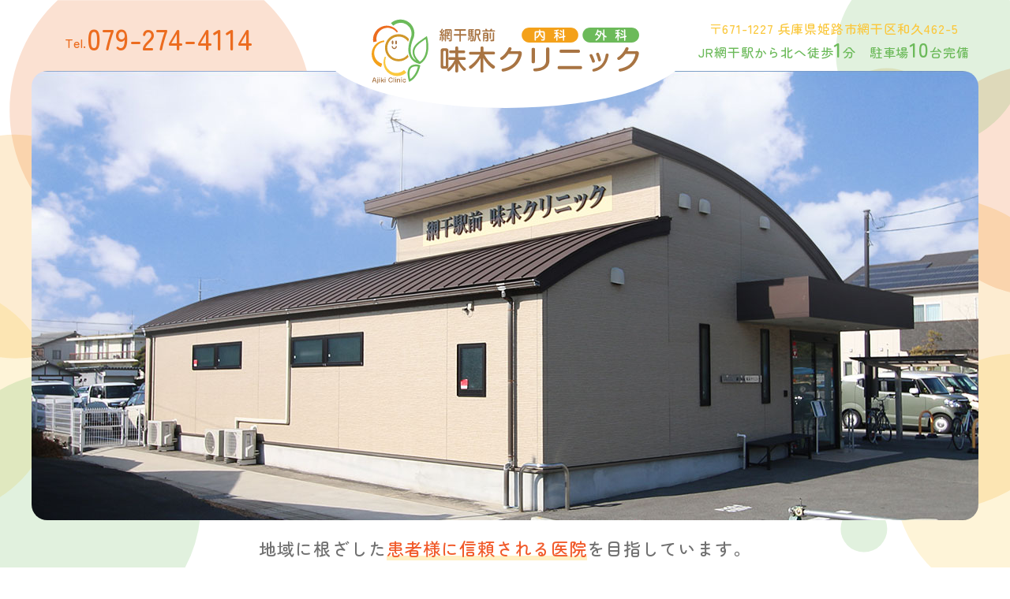

--- FILE ---
content_type: text/html; charset=UTF-8
request_url: https://ajiki-clinic.jp/
body_size: 24350
content:
<!--関数-->
                           
<!--グローバルナビ-->




<!doctype html>
<html lang="ja">
<head>
  
  <!--head共通部分 CSS javascript Goolge Analytics 等 -->
  <meta charset="UTF-8" />

<!--Goolge Analytics -->
<script async src="https://www.googletagmanager.com/gtag/js?id=UA-9162760-63"></script>
<script>
  window.dataLayer = window.dataLayer || [];
  function gtag(){dataLayer.push(arguments);}
  gtag('js', new Date()); 
  gtag('config', 'UA-240968742-16');
  gtag('config', 'UA-9162760-63');
</script>

<!-- Global site tag (gtag.js) - Google Analytics -->
<script async src="https://www.googletagmanager.com/gtag/js?id=G-34S4CBS4HV"></script>
<script>
   window.dataLayer = window.dataLayer || [];
   function gtag(){dataLayer.push(arguments);}
   gtag('js', new Date());

   gtag('config', 'G-34S4CBS4HV');
</script>
<!--meta-->
<meta http-equiv="X-UA-Compatible" content="IE=edge">
<meta name="viewport" content="width=device-width">
<meta name="format-detection" content="telephone=no">
<meta name="apple-mobile-web-app-title" content="網干駅前味木クリニック">

<!--stylesheet-->
<link href="./css/reset.css" rel="stylesheet" type="text/css" />
<link href="./css/style.css" rel="stylesheet" type="text/css" />

<!--ファビコン-->
<link rel="shortcut icon" href="favicon.ico" />

<!--ウェブクリップアイコン-->
<link rel="apple-touch-icon-precomposed" href="apple-touch-icon.png">

<!--fontello-->
<link href="./css/fontello/css/fontello.css" rel="stylesheet" type="text/css" />

<!--javascrip -->
<!--<script type="text/javascript" src="//ajax.googleapis.com/ajax/libs/jquery/3.4.1/jquery.min.js"></script>-->

<script src="https://cdnjs.cloudflare.com/ajax/libs/jquery/3.6.0/jquery.min.js"></script>
<script type="text/javascript" src="./js/pagelink.js"></script>


<script type="text/javascript" src="./js/utils.js"></script>
<script type="text/javascript" src="./js/tel.js"></script>
<script type="text/javascript" src="./js/pagetop.js"></script>

<!--タブレットでPCを表示する用-->    
<script type="text/javascript">
var ua = navigator.userAgent;
if ((ua.indexOf('iPhone') > 0) || ua.indexOf('iPod') > 0 || (ua.indexOf('Android') > 0 && ua.indexOf('Mobile') > 0)) {
    // スマホのとき
    $('head').prepend('<meta name="viewport" content="width=device-width" />');
}else{
    // PC・タブレットのとき
    $('head').prepend('<meta name="viewport" content="width=1300" />');
}
</script>

<!--ハンバーガー-->
<script>
$(function() {
    $('.toggle').click(function(){
        $('.drawr').toggleClass('openNav');
    });
});
</script>

<!--診療内容-->
<script>
$(function() {
    $('.treatment').click(function(){
      $('.aside_box').slideToggle();
      $('.treatment').toggleClass('open_treatment');
    });
});
</script>

<!--ハンバーガー同ページ内でのページ内リンクの場合、ハンバーガーメニューを閉じる-->
<script>
$(function() {
    $('.main_nav_sp ul.main_nav_sub li a').click(function(){
        $('.drawr').toggleClass('openNav');      
        if ($(".toggle").prop("checked")) {
            $(".toggle").prop("checked", false);
          } else {
            $(".toggle").prop("checked", true);
        }        
    });
});
</script>    

  <!--meta情報-->
  <meta name="description" content="JR網干駅から徒歩1分「網干駅前味木クリニック」です。内科疾患全般はもちろん、糖尿病や高血圧などの生活習慣病も幅広く診療しております。創傷・やけど・切り傷などの一般的な外科処置を行っております。地域に根ざした患者様に信頼される医院を目指しています。" />
<meta name="keywords" content="網干駅前味木クリニック,JR網干駅,内科,外科,発熱外来" />
<meta name="copyright" content="網干駅前味木クリニック" /><meta name="description" content="JR網干駅から徒歩1分「網干駅前味木クリニック」です。内科疾患全般はもちろん、糖尿病や高血圧などの生活習慣病も幅広く診療しております。創傷・やけど・切り傷などの一般的な外科処置を行っております。地域に根ざした患者様に信頼される医院を目指しています。" />
<meta name="keywords" content="網干駅前味木クリニック,JR網干駅,内科,外科,発熱外来,姫路市,網干区" />
<meta name="copyright" content="網干駅前味木クリニック" />  
  

  
  <!--title-->
  <title>網干駅前味木クリニック｜内科・外科</title>
  
  <!--slick-->  
  <link rel="stylesheet" type="text/css" href="slick/slick.css" media="screen" />
  <link rel="stylesheet" type="text/css" href="slick/slick-theme.css" media="screen" />
  <script src="slick/slick.min.js"></script>
  <script>
  $(function() {
    $('.key').slick({
      infinite: true,
      slidesToShow: 1,
      slidesToScroll: 1,
      arrows: false,
      fade: true,
      autoplay:true,
      autoplaySpeed: 5000,
      speed:1500,
      dots:false,  
      centerMode:true,
      pauseOnFocus: false,
      pauseOnHover: false,
      responsive:[
      {
        breakpoint: 768,
        settings:{
        }
      },
      {
        breakpoint: 568,
        settings:{
        }
      },
      {
        breakpoint: 320,
        settings:{
        }
      },
      ]
    });
  });
  </script>
  
  <!--構造化データ-->
  <script type="application/ld+json">
  {
    "@context": "http://schema.org",
    "@type": "MedicalClinic",
    "@id": "https://ajiki-clinic.jp/",
    "name": "網干駅前味木クリニック",
    "founder": "味木　勝一",
    "foundingDate": "2022-08-01",
    "description": "JR網干駅から徒歩1分「網干駅前味木クリニック」です。内科疾患全般はもちろん、糖尿病や高血圧などの生活習慣病も幅広く診療しております。創傷・やけど・切り傷などの一般的な外科処置を行っております。地域に根ざした患者様に信頼される医院を目指しています。",
    "logo": "https://ajiki-clinic.jp/img/logo.svg",
    "image": "https://ajiki-clinic.jp/img/struct.jpg",
    "telephone": "+81-79-274-4114",
    "faxNumber": "+81-79-274-4124",
    "address": {
      "@type": "PostalAddress",
      "streetAddress": "和久462-5",
      "addressLocality": "姫路市網干区",
      "addressRegion": "兵庫県",
      "addressCountry": "JP",
      "postalCode": "671-1227"
    },
    "geo": {
      "@type": "GeoCoordinates",
      "latitude": "34.815536328986504",
      "longitude": "134.5835909711638"
    },
    "openingHoursSpecification": [
      {
        "@type": "OpeningHoursSpecification",
        "dayOfWeek": [
          "Monday",
          "Tuesday",
          "Thursday",
          "Friday"
        ],
        "opens": "09:00",
        "closes": "19:00"
      },
      {
        "@type": "OpeningHoursSpecification",
        "dayOfWeek": [
          "Saturday"
        ],
        "opens": "09:00",
        "closes": "12:30"
      },
      {
        "@type": "OpeningHoursSpecification",
        "dayOfWeek": [
          "Wednesday",
          "Sunday",
          "PublicHolidays"
        ],
        "opens": "00:00",
        "closes": "00:00"
      },
      {
        "@type": "OpeningHoursSpecification",
        "validFrom": "",
        "validThrough": "",
        "opens": "",
        "closes": ""
      }
    ],
    "url": "https://ajiki-clinic.jp/"    
  }
</script>  <!--パンくず用構造化データ-->
  
<script type="application/ld+json">
{
  "@context": "http://schema.org",
  "@type": "BreadcrumbList",
  "itemListElement":
  [
    {
      "@type": "ListItem",
      "position": "1",
      "item":
      {
        "@id": "https://ajiki-clinic.jp/",
        "name": "網干駅前味木クリニック"
      }
    }
  ]
}
</script>
  
</head>

<body class="index" id="page_top">
  
  <!--ヘッダー-->
   
<header class="header" role="banner">
  
  <div class="header_box"><!--3ブロックに分ける-->
    
    <!--電話番号-->
    <p class="header_tel">Tel.<span class="tel">079-274-4114</span></p>   

    <!--ロゴ-->
    <div class="head_logo">
      <h1><a href="./"><img src="img/logo.svg" alt="網干駅前味木クリニック" class="logo_text"></a></h1>
    </div>

    <!--ヘッダー情報-->
    <div class="header_info">
      <!--住所-->
      <p class="header_address">〒671-1227 兵庫県姫路市網干区和久462-5</p>
      <!--アクセス-->
      <p class="header_access">JR網干駅から北へ徒歩<span>1</span>分　駐車場<span>10</span>台完備</p>      
    </div>
  
  </div>
  
</header><!-- /.header -->

<ul class="main_nav_sp nav_contact_sp">
    <li><a href="./">ホーム</a></li>
  <li><a href="doctor.html">院長紹介</a></li>
  <li><a href="clinic.html">クリニック紹介</a></li>
  <li><a href="access.html">アクセス</a></li>
  <li class="treatment"><a class="arw">診療科目</a>
    <div class="aside_box">
      <ul class="main_nav_sub">
          <li><a href="treatment.html#internal"><span>内科</span></a></li>
  <li><a href="treatment.html#fever_outpatient"><span>発熱外来</span></a></li>
  <li><a href="treatment.html#surgery"><span>外科</span></a></li>
  <li><a href="treatment.html#vaccination"><span>予防接種</span></a></li>
  <li><a href="treatment.html#medical_checkup"><span>健康診断</span></a></li>
      </ul>
    </div>
  </li>
</ul>  


  <!--キービジュアル-->
  <div class="key_visual">
    
    <!--切り替え画像-->    
    <div class="slider key">
      <div class="key_bg key_01"></div>
      <div class="key_bg key_02"></div>
      <!-- <div class="key_bg key_03"></div> -->
      <div class="key_bg key_04"></div>
      <div class="key_bg key_05"></div>
    </div>
    
    <!--キービジュアル内部-->
    <div class="key_contents">
      <p class="key_text">地域に根ざした<br class="pc_none"><span>患者様に信頼される医院</span><br class="pc_none">を目指しています。</p>
    </div>
    
  </div>
  
  <!--メインナビ-->
  <nav class="main_nav_pc nav_contact">
  <ul class="main_nav">
      <li><a href="./">ホーム</a></li>
  <li><a href="doctor.html">院長紹介</a></li>
  <li><a href="treatment.html">診療のご案内</a></li>
  <li><a href="clinic.html">クリニック紹介</a></li>
  <li><a href="access.html">アクセス</a></li>
  </ul>
</nav>
  
  
  <!--大枠-->
  <div class="wrapper">
    
    <!--アサイド-->
    <aside>
  <p class="aside_title">診療科目<span>Treatment Menu</span></p>
  <ul class="aside_nav" id="page-link">
      <li><a href="treatment.html#internal"><span>内科</span></a></li>
  <li><a href="treatment.html#fever_outpatient"><span>発熱外来</span></a></li>
  <li><a href="treatment.html#surgery"><span>外科</span></a></li>
  <li><a href="treatment.html#vaccination"><span>予防接種</span></a></li>
  <li><a href="treatment.html#medical_checkup"><span>健康診断</span></a></li>
  </ul>
</aside>
  
    
    <!--メインコンテンツ-->
    <main role="main" class="main" >
      
      <!--お知らせ-->
      <section class="notice_frame">
        <h2 class="top_title">お知らせ<span>Information</span></h2>
        <div class="notice_box">
          <dl>
            <dt class="news_title">
年末年始休診のお知らせ</dt>
<dd class="news_body"><p>令和７年１２月３０日（火）～令和８年１月４日（日）を休診とさせていただきます。１月５日（月）より通常診察になります。ご迷惑をお掛けいたしますが、何卒ご了承ください。</p>
</dd>
<dt class="news_title">
発熱外来のお願い</dt>
<dd class="news_body"><p>２～３日以内に発熱があった患者様は電話でご連絡お願いします。<br />
ご理解ご協力のほど、よろしくお願いいたします。</p>
</dd>
<dt class="news_title">
鼻にスプレーする生ワクチン「フルミスト」について</dt>
<dd class="news_body"><p>鼻にスプレーする生ワクチン「フルミスト」を当院でも導入しています。<br />
対象は２歳以上１９歳未満で、泣かずに接種出来る方だけになります。<br />
左右の鼻に１回ずつスプレーするだけなので痛くありません。<br />
接種希望の方は受付にてお声がけ下さい。</p>
</dd>
<dt class="news_title">
インフルエンザ・新型コロナワクチン予防接種について</dt>
<dd class="news_body"><p><b>下記日程でインフルエンザ・新型コロナワクチン予防接種を行います</b><br />
<b><span style="color:navy;">【接種開始日】</span></b><br />
10月20日（月）より開始致します<br />
<b><span style="color:navy;">【費用】</span></b><br />
インフルエンザ<br />
65歳以上1,500円<br />
一般(13歳以上）3,500円<br />
子供1回目3,500円・2回目1,500円<br />
経鼻弱毒性インフルエンザワクチン　<br />
フルミスト点鼻液　１回7,000円<br />
<br />
新型コロナワクチン<br />
65歳以上11,000円<br />
一般15,000円<br />
<b><span style="color:navy;">【受付】</span></b><br />
予約制ではないので、診察時間内にご来院ください</p>
</dd>
<dt class="news_title">
休診のお知らせ</dt>
<dd class="news_body"><p>第３土曜日を休診とさせていただきます。12月20日（土）は休診いたします。</p>
</dd>
<dt class="news_title">
当院の施設基準について</dt>
<dd class="news_body"><p>当院では下記の加算項目を算定しています。<br />
<br />
<b>機能強化加算</b><br />
当院は「かかりつけ医」として、必要に応じて次のような取り組みを行っています。<br />
・健康診断の結果に関する相談等、健康管理に関するご相談に応じます。<br />
・必要に応じ、専門の医師・医療機関をご紹介します。<br />
・介護・保険・福祉サービスの利用に関するご相談に応じます。<br />
・受診している他の医療機関や処方されているお薬を伺い、必要なお薬の管理を行います。<br />
<br />
<b>外来感染対策向上加算</b><br />
当院では下記の院内感染防止対策を取り組んでいます。<br />
・院内感染管理者（院長）を配置し、職員一同で院内感染対策に取り組んでいます。<br />
・感染防止対策業務指針及び手順書を作成し、職員全員がそれに従い院内感染対策をに取り組んでいます。<br />
・職員全員に対し院内研修を実施し、感染防止に対する知識向上に取り組んでいます。<br />
・感染性の高い疾患（インフルエンザや新型コロナウイルス感染症など）が疑われる場合は、一般診療の方と導線を分けた診療スペースを確保して対応します。<br />
<br />
<b>医療DX推進体制整備加算</b><br />
医療DX推進の体制に関する事項および質の高い診療を実施するための十分な情報を取得し、それを活用して診療を行っています。<br />
当院はマイナ保険証を促進しております。オンライン資格確認等システムにより取得した診療情報等を活用し質の高い医療を提供できるよう取り組んでおります。<br />
また、電子カルテ情報共有サービスを活用できる体制を今後整備する予定です。<br />
<br />
<b>医療情報取得加算</b><br />
オンライン資格確認を行う体制を有しています。<br />
当院を受診した患者様に対し、受診歴、薬剤 情報、特定健診情報その他必要な診療情報を取得・活用して診療を行っています。</p>
</dd>
<dt class="news_title">
マイナンバーカードの保険証利用について</dt>
<dd class="news_body"><p>当院では2023年4月14日(金)からマイナンバーカードの保険証利用（マイナンバー<br />
カードによるオンライン資格確認）が可能になりました。<br />
※<span style="color:red;">発熱外来ご受診の方は</span>受付での対応、顔認証等が困難なため、<span style="color:red;">従来通り保険証での確認</span>とさせていただいております。ご理解ご協力のほど、よろしくお願いいたします。<br />
</p>
</dd>
<dt class="news_title">
当日すぐ結果が出る新型コロナ遺伝子検査装置導入のお知らせ</dt>
<dd class="news_body"><p>令和４年１２月１６日より、１３分以内で陽性陰性の判断を正確に出来る核酸検出検査（NEAR法）の装置『ID NOW』（アボット社製）を導入しました。</p>
</dd>
<dt class="news_title">
発熱外来について</dt>
<dd class="news_body"><p>兵庫県から「発熱等診療・検査医療機関」に指定されています。</p>
</dd>
          </dl>
        </div>
      </section>
      
      <!--クリニックの特長-->
      <section class="features_frame">
        <h2 class="top_title">当クリニックの特長<span>Our features</span></h2>
        
        <ul class="feature_list">
          <li class="feature_01">
            <div class="feature_img">
              <img src="img/icon_index_feature_01_.svg" alt="FEATURE 01">
            </div>
            <p class="feature_title">地域のかかりつけ医</p>
            <p class="feature_text">皆様の健康をまもる地域にかかりつけ医として、親身で丁寧な診察、適切な治療をいたします。</p>
          </li>
          <li class="feature_02">
            <div class="feature_img">            
              <img src="img/icon_index_feature_02.svg" alt="FEATURE 02">
            </div>
            <p class="feature_title">幅広い診療</p>
            <p class="feature_text">一般内科診療に加えて、外来での外科的処置（切開・縫合・摘出術など）が可能です。</p>
          </li>
          <li class="feature_03">
            <div class="feature_img">
              <img src="img/icon_index_feature_03.svg" alt="FEATURE 03">
            </div>          
            <p class="feature_title">気軽に相談できます</p>
            <p class="feature_text">スタッフは全員ベテランぞろいで安心して治療相談が出来ます。なんでも気軽にご相談ください。</p>
          </li>          
        </ul>

      </section>    
      
    
    </main>
    
  </div>

  <!--医院概要-->
  <!-- クリニック概要 -->
<div class="overview"><!--100%-->
  
  <div class="overview_box">
    
    <a href="./" class="overview_logo"><img src="img/logo.svg" alt="網干駅前味木クリニック"></a>
    
    <div class="overview_info_box">

      <div class="overview_info_box_left">    
        <!--医院情報-->
        <dl class="overview_list">
          <dt>TEL</dt>
          <dd class="overview_tel"><span class="tel">079-274-4114</span></dd>
          <dt>住所</dt>
          <dd>〒671-1227<br>兵庫県姫路市網干区和久462-5</dd>
          <dt>診療科目</dt>
          <dd>内科・外科</dd>
          <dt>院長</dt>
          <dd>味木 勝一(あじき しょういち)</dd>
          <dt>アクセス</dt>
          <dd>JR網干駅から北へ徒歩<span>1</span>分</dd>
          <dt>駐車場</dt>
          <dd>10台完備</dd>
        </dl>

        <!--診療時間-->
        <div class="overview_timetable">
          <table class="timetable">
  <caption>休診日：水曜・土曜日午後・日曜・祝日<br><i class="demo-icon icon-star-empty"></i>：第3土曜日は休診</caption>
  <tr>
    <th scope="col" class="time">診療時間</th>
    <th scope="col">月</th>
    <th scope="col">火</th>
    <th scope="col">水</th>
    <th scope="col">木</th>
    <th scope="col">金</th>
    <th scope="col">土</th>
    <th scope="col">日･祝</th>
  </tr>
  <tr>
    <td class="time">9:00～12:30</td>
    <td><i class="demo-icon icon-circle"></i></td>
    <td><i class="demo-icon icon-circle"></i></td>
    <td class="close">―</td>
    <td><i class="demo-icon icon-circle"></i></td>
    <td><i class="demo-icon icon-circle"></i></td>
    <td><i class="demo-icon icon-star-empty"></i></td>
    <td class="close">―</td>
  </tr>
  <tr class="line_bolod">
    <td class="time">16:00～19:00</td>
    <td><i class="demo-icon icon-circle"></i></td>
    <td><i class="demo-icon icon-circle"></i></td>
    <td class="close">―</td>
    <td><i class="demo-icon icon-circle"></i></td>
    <td><i class="demo-icon icon-circle"></i></td>
    <td class="close">―</td>
    <td class="close">―</td>
  </tr>
</table>        </div>

      </div>

      <div class="overview_info_box_right">
        <!--地図-->
        <img src="img/a_map.png" alt="地図">
        <a href="https://www.google.com/maps/place/%E7%B6%B2%E5%B9%B2%E9%A7%85%E5%89%8D%E5%91%B3%E6%9C%A8%E3%82%AF%E3%83%AA%E3%83%8B%E3%83%83%E3%82%AF/@34.8153998,134.581413,17z/data=!3m1!4b1!4m5!3m4!1s0x3554e572c5135d61:0xf8801eac3d1f1f2!8m2!3d34.8154015!4d134.5836703" target="_blank" class="googlemap_button"><i class="demo-icon icon-right-circle"></i>GoogleMapsで見る</a>
      </div>

    </div>
  
  </div>

</div><!-- /.overview -->  
  <!--フッター-->
  <!-- フッター -->
<footer>
  <!--PAGE TOP-->
  <div id="pagetop_position">
    <div id="pagetop" class="smoothScrolls">
      <div id="linkpagetop"><a href="#page_top"><img src="img/pagetop.png" alt="PAGE TOP"></a></div>
    </div>
  </div>
  
    <!--フッターリンク-->
    <div class="footer_frame">
      
      <div class="pc_none">
        <ul class="footer_list">
            <li><a href="./">ホーム</a></li>
  <li><a href="doctor.html">院長紹介</a></li>
  <li><a href="treatment.html">診療のご案内</a></li>
  <li><a href="clinic.html">クリニック紹介</a></li>
  <li><a href="access.html">アクセス</a></li>
            <li><a href="treatment.html#internal"><span>内科</span></a></li>
  <li><a href="treatment.html#fever_outpatient"><span>発熱外来</span></a></li>
  <li><a href="treatment.html#surgery"><span>外科</span></a></li>
  <li><a href="treatment.html#vaccination"><span>予防接種</span></a></li>
  <li><a href="treatment.html#medical_checkup"><span>健康診断</span></a></li>
        </ul>
      </div>
      
      <div class="sp_none">
        <ul class="footer_list">
            <li><a href="./">ホーム</a></li>
  <li><a href="doctor.html">院長紹介</a></li>
  <li><a href="treatment.html">診療のご案内</a></li>
  <li><a href="clinic.html">クリニック紹介</a></li>
  <li><a href="access.html">アクセス</a></li>
        </ul>
        <ul class="footer_list">
            <li><a href="treatment.html#internal"><span>内科</span></a></li>
  <li><a href="treatment.html#fever_outpatient"><span>発熱外来</span></a></li>
  <li><a href="treatment.html#surgery"><span>外科</span></a></li>
  <li><a href="treatment.html#vaccination"><span>予防接種</span></a></li>
  <li><a href="treatment.html#medical_checkup"><span>健康診断</span></a></li>
        </ul>
      </div>
      
    </div> 
  
  <!--コピーライト-->
  <p class="copyright"><a href="./">©網干駅前味木クリニック</a></p>
</footer>

<div class="footer_link">
  <a href="tel:079-274-4114" class="footer_tel">Tel.079-274-4114</a>
  <div class="smoothScrolls">
    <a href="#page_top"><i class="demo-icon icon-up-open-2"></i></a>
  </div>
</div>


  
</body>
</html>


--- FILE ---
content_type: text/css
request_url: https://ajiki-clinic.jp/css/style.css
body_size: 62750
content:
@font-face{font-family:"zenmarugothic_regular";src:url(../font/ZenMaruGothic-Regular.ttf);font-weight:normal;font-style:normal}@font-face{font-family:"zenmarugothic_medium";src:url(../font/ZenMaruGothic-Medium.ttf);font-weight:normal;font-style:normal}@font-face{font-family:"zenmarugothic_blod";src:url(../font/ZenMaruGothic-Bold.ttf);font-weight:bold;font-style:normal}@font-face{font-family:"kosugimaru_regular";src:url(../font/KosugiMaru-Regular.ttf);font-weight:bold;font-style:normal}.cf::before,.cf::after{content:"";display:block}.cf::after{clear:both}.fl_l{float:left}.fl_r{float:right}.txt_c{text-align:center}.txt_l{text-align:left}.txt_r{text-align:right}.bold{font-weight:bold}.img_c{display:block;max-width:100%;height:auto;margin:1rem auto}.img_l,.img_r{display:block;max-width:80%;height:auto;margin:1rem auto}@media screen and (min-width: 768px),print{.img_l{float:left;margin:0 2rem 2rem 0}.img_r{float:right;margin:0 0 2rem 2rem}}.sp_n{display:none}@media screen and (min-width: 768px),print{.sp_n{display:block}.pc_n{display:none}}.main_nav_sp{width:100%}.main_nav_sp .drawr{display:none;position:relative;top:4vw;width:100%;padding:0 0 0 0;margin:0 0 0 0;height:auto;z-index:999999;background-color:#fff;overflow-x:hidden;overflow-y:auto}.main_nav_sp .drawr ul.hbg{list-style-type:none;border-top:#333 1px solid}.main_nav_sp .drawr ul.hbg li{width:100%;text-align:center}.main_nav_sp .drawr ul.hbg li.treatment:hover{cursor:pointer;cursor:hand}.main_nav_sp .drawr ul.hbg li a{color:#333;font-size:1.2rem;text-decoration:none;padding:1rem;border-bottom:#333 1px solid;box-sizing:border-box;letter-spacing:.05em;display:-webkit-flex;display:flex;-webkit-justify-content:center;justify-content:center;-webkit-align-items:center;align-items:center;-webkit-flex-direction:row;flex-direction:row;line-height:140%}.main_nav_sp .drawr ul.hbg li a span{display:none}.main_nav_sp .drawr ul.hbg li ul{display:none}.main_nav_sp .drawr ul.hbg li ul.open_nav{display:block}.main_nav_sp .drawr ul.hbg li ul li a{background-color:#f29157;color:#333;border-bottom:none;text-align:center;border-bottom:#333 1px solid}.main_nav_sp .drawr ul.hbg li ul li a::after{content:"" !important}.main_nav_sp .drawr ul.hbg li.treatment a::after{font-family:"fontello";content:"";font-size:.8rem;margin:0 0 0 .5rem}.main_nav_sp .drawr ul.hbg li.open_treatment a::after{font-family:"fontello";content:"";font-size:.8rem;margin:0 0 0 .5rem}.main_nav_sp .openNav{display:block}@media screen and (min-width: 768px),print{.main_nav_sp{display:none}}.toggle{display:none;height:14vw}.toggle-label{cursor:pointer;display:block;width:14%;height:10vw;padding:0 0 .5vw 0;user-select:none;-webkit-tap-highlight-color:rgba(0,0,0,0)}.toggle-label:active{-webkit-tap-highlight-color:rgba(0,0,0,0)}.toggle-label{cursor:pointer;width:100%}.toggle-label .toggle-icon,.toggle-label .toggle-icon:before,.toggle-label .toggle-icon:after{position:relative;display:block;top:50%;left:50%;height:3px;width:28px;background:#fff;content:"";transition:all 500ms ease-in-out}.toggle-label .toggle-text{position:relative;display:block;top:calc(100% - 10px);height:14px;color:#fff;text-align:center}.toggle-label .toggle-text:before{position:absolute;width:100%;left:0;content:"MENU";transition:all 500ms ease-in-out;visibility:visible;opacity:1;font-size:1rem}.toggle-label .toggle-text:after{position:absolute;width:100%;left:0;content:"CLOSE";transition:all 500ms ease-in-out;visibility:hidden;opacity:0;font-size:1rem}.toggle-label .toggle-icon{transform:translate3d(-50%, -5px, 0)}.toggle-label .toggle-icon:before{transform:translate3d(-50%, -11.5px, 0)}.toggle-label .toggle-icon:after{transform:translate3d(-50%, 5px, 0)}.toggle:checked~.toggle-label .toggle-icon{background-color:rgba(0,0,0,0)}.toggle:checked~.toggle-label .toggle-icon:before,.toggle:checked~.toggle-label .toggle-icon:after{top:0}.toggle:checked~.toggle-label .toggle-icon:before{transform:translateX(-50%) rotate(45deg);top:1.5px}.toggle:checked~.toggle-label .toggle-icon:after{transform:translateX(-50%) translateY(-10px) rotate(-45deg);top:8.5px}.toggle:checked~.toggle-label .toggle-text:before{visibility:hidden;opacity:0}.toggle:checked~.toggle-label .toggle-text:after{visibility:visible;opacity:1}.container{display:-webkit-flex;display:flex;-webkit-justify-content:center;justify-content:center;-webkit-align-items:center;align-items:center;-webkit-flex-direction:column;flex-direction:column;width:15%;max-width:15%;position:absolute;cursor:pointer;right:2%;top:0;padding:0 0 .6rem 0;background-color:#a97f56;border-radius:.3rem;height:12vw}h1{margin:0}h2.top_title{background:url("../img/h1_bg.svg") no-repeat;background-position:center center;background-size:contain;width:100%;min-height:26vw;text-align:center;font-weight:normal;font-size:2.2rem;line-height:100%;letter-spacing:.2em;margin:0;color:#a87443;position:relative;display:-webkit-flex;display:flex;-webkit-justify-content:center;justify-content:center;-webkit-align-items:center;align-items:center;-webkit-flex-direction:column;flex-direction:column}h2.top_title span{color:#acacac;font-size:1.2rem;display:block;text-align:center}h2.top_title::after{content:"";display:block;width:100%;height:1px;border-bottom:#707070 1px solid;margin:.5rem 0 0 0}h2.low{background:url("../img/h1_bg.svg") no-repeat;background-position:center center;background-size:contain;width:100%;min-height:26vw;text-align:center;font-weight:normal;font-size:2.2rem;line-height:100%;letter-spacing:.2em;margin:4rem 0 1.5rem 0;color:#a87443;position:relative;display:-webkit-flex;display:flex;-webkit-justify-content:center;justify-content:center;-webkit-align-items:center;align-items:center;-webkit-flex-direction:column;flex-direction:column}h2.low span{color:#acacac;font-size:1.2rem;display:block;text-align:center}h2.low::after{content:"";display:block;width:100%;height:1px;border-bottom:#707070 1px solid;margin:.5rem 0 0 0}h2.first{margin:0 0 1.5rem 0}h3.low{color:#fff;background-color:#f29157;font-family:"kosugimaru_regular";font-size:2rem;font-weight:normal;text-align:left;padding:1rem;box-sizing:border-box;margin:2rem 0 1.5rem 0;line-height:120%}h3.first{margin:0 0 1.5rem 0}h3.firstint{margin:2rem 0 1.5rem 0}h4.low{background:url("../img/h4bg.svg") no-repeat;background-size:8%;background-position:left top .1rem;color:#f4a11a;font-family:"kosugimaru_regular";font-size:1.9rem;font-weight:normal;box-sizing:border-box;padding:0 0 .4rem 10%;margin:2rem 0 1.5rem 0;line-height:130%;border-bottom:#f4a11a 1px solid}h4.first{margin:0 0 1rem 0}h5.low{font-family:"kosugimaru_regular";font-size:1.8rem;font-weight:normal;color:#6cba5a;margin:1.8rem 0 1.2rem 0;padding:0 0 .4rem 1rem;box-sizing:border-box;line-height:130%;border-bottom:#6cba5a 1px dashed}h5.first{margin:0 0 1.2rem 0}p{font-size:1.4rem;margin:0 0 2rem 0;line-height:140%;letter-spacing:.05em}@media screen and (min-width: 768px),print{h1{margin:0}h2.top_title{background:url("../img/h1_bg.svg") no-repeat;background-position:center center;background-size:193px;width:100%;min-height:145px;text-align:center;font-weight:normal;font-size:3rem;line-height:100%;letter-spacing:.2em;margin:0;padding:18px 0 0 0;box-sizing:border-box;color:#a87443;position:relative;display:-webkit-flex;display:flex;-webkit-justify-content:center;justify-content:center;-webkit-align-items:center;align-items:center;-webkit-flex-direction:column;flex-direction:column}h2.top_title span{color:#acacac;font-size:1.4rem;display:block;text-align:center;letter-spacing:.15em}h2.top_title::after{content:"";display:block;width:100%;height:1px;border-bottom:#707070 1px solid;margin:10px 0 0 0}h2.low{background:url("../img/h1_bg.svg") no-repeat;background-position:center center;background-size:193px;width:100%;min-height:145px;text-align:center;font-weight:normal;font-size:3rem;line-height:100%;letter-spacing:.2em;margin:100px 0 30px 0;padding:18px 0 0 0;box-sizing:border-box;color:#a87443;position:relative;display:-webkit-flex;display:flex;-webkit-justify-content:center;justify-content:center;-webkit-align-items:center;align-items:center;-webkit-flex-direction:column;flex-direction:column}h2.low span{color:#acacac;font-size:1.4rem;display:block;text-align:center;letter-spacing:.15em}h2.low::after{content:"";display:block;width:100%;height:1px;border-bottom:#707070 1px solid;margin:10px 0 0 0}h2.first{margin:0 0 30px 0}h3.low{color:#fff;background-color:#f29157;font-family:"kosugimaru_regular";font-size:2.4rem;font-weight:normal;text-align:left;padding:6px 20px;box-sizing:border-box;margin:80px 0 20px 0;line-height:160%}h3.first{margin:0 0 20px 0}h3.firstint{margin:40px 0 20px 0}h4.low{background:url("../img/h4bg.svg") no-repeat;background-size:51px;background-position:left top 5px;color:#f4a11a;font-family:"kosugimaru_regular";font-size:2.2rem;font-weight:normal;box-sizing:border-box;padding:17px 0 10px 66px;margin:70px 0 20px 0;line-height:160%;position:relative;border-bottom:#f4a11a 1px solid}h4.first{margin:0 0 20px 0}h5.low{font-family:"kosugimaru_regular";font-size:1.9rem;font-weight:normal;color:#6cba5a;margin:60px 0 18px 0;padding:0 0 4px 20px;box-sizing:border-box;line-height:160%;border-bottom:#6cba5a 1px dashed}h5.first{margin:0 0 18px 0}p{font-size:1.6rem;margin:0 0 30px 0;line-height:160%;letter-spacing:.05em}}table.timetable{padding:0;margin:0 auto;vertical-align:middle;width:100%;text-align:center;border-collapse:collapse;box-sizing:border-box;line-height:140%}table.timetable tr th{box-sizing:border-box;font-weight:normal;font-size:3.4vw;padding:.8rem 0;vertical-align:middle;color:#fff;background-color:#6cba5a;border:#6cba5a 1px solid;width:10%}table.timetable tr th.time{letter-spacing:.1em}table.timetable tr td{box-sizing:border-box;font-weight:normal;font-size:3.4vw;padding:.8rem 0;vertical-align:middle;color:#6cba5a;border-bottom:#6cba5a 1px solid}table.timetable tr td i{font-size:3.8vw;color:#6cba5a}table.timetable tr td.time{width:25%;text-align:center;color:#6cba5a;font-size:3.8vw}table.timetable tr.line_bolod td{border-bottom:#6cba5a 2px solid}table.timetable caption{caption-side:bottom;font-size:1.4rem;margin:.6rem 0 0 0;width:100%;color:#333;box-sizing:border-box;text-align:left;line-height:120%}@media screen and (min-width: 768px),print{table.timetable{padding:0;margin:0 auto;vertical-align:middle;width:100%;text-align:center;border-collapse:collapse;box-sizing:border-box;line-height:140%}table.timetable tr th{box-sizing:border-box;font-weight:normal;font-size:1.4rem;padding:0;vertical-align:middle;color:#fff;background-color:#6cba5a;border:#6cba5a 1px solid;width:10%;height:31px;box-sizing:border-box}table.timetable tr th.time{width:30%;letter-spacing:.1em}table.timetable tr td{box-sizing:border-box;font-weight:normal;font-size:1.4rem;padding:0;vertical-align:middle;color:#6cba5a;height:39px;box-sizing:border-box;border-bottom:#6cba5a 1px solid}table.timetable tr td i{font-size:1.4rem;color:#6cba5a}table.timetable tr td.time{width:30%;text-align:center;color:#6cba5a;font-size:1.4rem}table.timetable tr.line_bolod td{border-bottom:#6cba5a 2px solid}table.timetable caption{caption-side:bottom;font-size:1.4rem;margin:6px 0 0 0;width:100%;color:#333;padding:0;box-sizing:border-box;line-height:160%;text-align:left}.access_time table.timetable{padding:0;margin:0 auto;vertical-align:middle;width:100%;text-align:center;border-collapse:collapse;box-sizing:border-box;line-height:140%}.access_time table.timetable tr th{box-sizing:border-box;font-weight:normal;font-size:1.6rem;padding:0;vertical-align:middle;color:#fff;background-color:#6cba5a;border:#6cba5a 1px solid;width:10%;height:50px;box-sizing:border-box}.access_time table.timetable tr th.time{width:30%;letter-spacing:.1em}.access_time table.timetable tr td{box-sizing:border-box;font-weight:normal;font-size:1.6rem;padding:0;vertical-align:middle;color:#6cba5a;height:60px;box-sizing:border-box;border-bottom:#6cba5a 1px solid}.access_time table.timetable tr td i{font-size:1.6rem;color:#6cba5a}.access_time table.timetable tr td.time{width:30%;text-align:center;color:#6cba5a;font-size:1.8rem}.access_time table.timetable tr.line_bolod td{border-bottom:#6cba5a 2px solid}.access_time table.timetable caption{caption-side:bottom;font-size:1.6rem;margin:6px 0 0 0;width:100%;color:#333;padding:0;box-sizing:border-box;line-height:160%;text-align:left}}.img_right{margin:0 0 1rem 0;text-align:center}.img_right img{width:70%;height:auto}.img_left{margin:0 0 1rem 0;text-align:center}.img_left img{width:70%;height:auto}.img_center{margin:0 0 10px 0;text-align:center}.img_center img{width:100%;height:auto}@media screen and (min-width: 768px),print{.img_right{float:right;margin:0 0 20px 20px}.img_right img{width:400px;height:auto}.img_left{float:left;margin:0 20px 20px 0}.img_left img{width:320px;height:auto}.img_center{float:none;margin:0 0 20px 0;text-align:center}.img_center img{width:auto;height:auto}}ul.list_normal{list-style-type:disc;line-height:140%;letter-spacing:.05em;font-size:1.4rem;margin:0 0 2rem 0}ul.list_normal li{margin:0 0 1rem 1.8rem;padding:0}ul.list_normal_two{list-style-type:disc;line-height:140%;letter-spacing:.05em;font-size:1.4rem;margin:0 0 2rem 0}ul.list_normal_two li{margin:0 0 1rem 1.8rem;padding:0}ul.list_normal_three{list-style-type:disc;line-height:140%;letter-spacing:.05em;font-size:1.4rem;margin:0 0 2rem 0}ul.list_normal_three li{margin:0 0 1rem 1.8rem;padding:0}ul.list_maru{list-style-type:none;line-height:140%;letter-spacing:.05em;font-size:1.4rem;margin:0 0 2rem 0}ul.list_maru li{background:url(../img/maru.svg) no-repeat;background-position:left .4rem top .5rem;background-size:.8rem;margin:0 0 1rem 0;padding:0 0 0 1.8rem}ul.list_maru_two{list-style-type:none;line-height:140%;letter-spacing:.05em;font-size:1.4rem;margin:0 0 2rem 0}ul.list_maru_two li{background:url(../img/maru.svg) no-repeat;background-position:left .4rem top .5rem;background-size:.8rem;margin:0 0 1rem 0;padding:0 0 0 1.8rem}ul.list_maru_three{list-style-type:none;line-height:140%;letter-spacing:.05em;font-size:1.4rem;margin:0 0 2rem 0}ul.list_maru_three li{background:url(../img/maru.svg) no-repeat;background-position:left .4rem top .5rem;background-size:.8rem;margin:0 0 1rem 0;padding:0 0 0 1.8rem}@media screen and (min-width: 768px),print{ul.list_normal{list-style-type:disc;line-height:140%;letter-spacing:.05em;font-size:1.6rem;margin:0 0 20px 0}ul.list_normal li{margin:0 0 10px 25px;padding:0}ul.list_normal_two{list-style-type:disc;line-height:140%;letter-spacing:.05em;font-size:1.6rem;margin:0 0 20px 0;display:-webkit-flex;display:flex;-webkit-justify-content:space-between;justify-content:space-between;-webkit-flex-direction:row;flex-direction:row;-webkit-flex-wrap:wrap;flex-wrap:wrap}ul.list_normal_two li{width:45%;margin:0 0 10px 25px;padding:0}ul.list_normal_three{list-style-type:disc;line-height:140%;letter-spacing:.05em;font-size:1.6rem;margin:0 0 20px 0;display:-webkit-flex;display:flex;-webkit-justify-content:space-between;justify-content:space-between;-webkit-flex-direction:row;flex-direction:row;-webkit-flex-wrap:wrap;flex-wrap:wrap}ul.list_normal_three li{width:30%;margin:0 0 10px 25px;padding:0}ul.list_maru{list-style-type:none;line-height:140%;letter-spacing:.05em;font-size:1.6rem;margin:0 0 20px 0}ul.list_maru li{background:url(../img/maru.svg) no-repeat;background-position:left 4px top 8px;background-size:7px;margin:0 0 10px 0;padding:0 0 0 20px}ul.list_maru_two{list-style-type:none;line-height:140%;letter-spacing:.05em;font-size:1.6rem;margin:0 0 20px 0;display:-webkit-flex;display:flex;-webkit-justify-content:space-between;justify-content:space-between;-webkit-flex-direction:row;flex-direction:row;-webkit-flex-wrap:wrap;flex-wrap:wrap}ul.list_maru_two li{width:45%;background:url(../img/maru.svg) no-repeat;background-position:left 4px top 8px;background-size:7px;margin:0 0 10px 0;padding:0 0 0 20px}ul.list_maru_three{list-style-type:none;line-height:140%;letter-spacing:.05em;font-size:1.6rem;margin:0 0 20px 0;display:-webkit-flex;display:flex;-webkit-justify-content:space-between;justify-content:space-between;-webkit-flex-direction:row;flex-direction:row;-webkit-flex-wrap:wrap;flex-wrap:wrap}ul.list_maru_three li{width:30%;background:url(../img/maru.svg) no-repeat;background-position:left 4px top 8px;background-size:7px;margin:0 0 10px 0;padding:0 0 0 20px}}dl.bio_list{display:-webkit-flex;display:flex;-webkit-justify-content:space-between;justify-content:space-between;-webkit-flex-direction:row;flex-direction:row;-webkit-flex-wrap:wrap;flex-wrap:wrap;font-size:1.4rem;box-sizing:border-box;margin:0 0 2rem 0;line-height:160%;width:100%}dl.bio_list dt{width:30%;margin:0 0 1rem 0}dl.bio_list dd{width:70%;margin:0 0 1rem 0}dl.num_list{display:-webkit-flex;display:flex;-webkit-justify-content:space-between;justify-content:space-between;-webkit-flex-direction:row;flex-direction:row;-webkit-flex-wrap:wrap;flex-wrap:wrap;font-size:1.4rem;box-sizing:border-box;margin:0 0 2rem 0;line-height:160%;width:100%}dl.num_list dt{width:10%;margin:0 0 1rem 0}dl.num_list dd{width:90%;margin:0 0 1rem 0}dl.title_box{display:-webkit-flex;display:flex;-webkit-justify-content:space-between;justify-content:space-between;-webkit-flex-direction:row;flex-direction:row;-webkit-flex-wrap:wrap;flex-wrap:wrap;font-size:1.4rem;box-sizing:border-box;margin:0 0 2rem 0;line-height:160%}dl.title_box dt{width:100%;margin:0;background-color:#f2ffdc;color:#333;padding:1rem;box-sizing:border-box;border-bottom:#ccc 1px solid}dl.title_box dt:first-child{border-top:#ccc 1px solid}dl.title_box dd{width:100%;margin:0;padding:1rem;box-sizing:border-box;border-bottom:#ccc 1px solid}@media screen and (min-width: 768px),print{dl.bio_list{display:-webkit-flex;display:flex;-webkit-justify-content:space-between;justify-content:space-between;-webkit-flex-direction:row;flex-direction:row;-webkit-flex-wrap:wrap;flex-wrap:wrap;font-size:1.6rem;box-sizing:border-box;margin:0 0 20px 0;line-height:160%;width:1200px}dl.bio_list dt{width:100px;margin:0 0 1rem 0}dl.bio_list dd{width:1100px;margin:0 0 1rem 0}dl.num_list{display:-webkit-flex;display:flex;-webkit-justify-content:space-between;justify-content:space-between;-webkit-flex-direction:row;flex-direction:row;-webkit-flex-wrap:wrap;flex-wrap:wrap;font-size:1.6rem;box-sizing:border-box;margin:0 0 20px 0;line-height:160%;width:1200px}dl.num_list dt{width:20px;margin:0 0 1rem 0}dl.num_list dd{width:1180px;margin:0 0 1rem 0}dl.title_box{display:-webkit-flex;display:flex;-webkit-justify-content:space-between;justify-content:space-between;-webkit-flex-direction:row;flex-direction:row;-webkit-flex-wrap:wrap;flex-wrap:wrap;font-size:1.6rem;box-sizing:border-box;margin:0 0 20px 0;line-height:160%}dl.title_box dt{width:100%;margin:0;background-color:#f2ffdc;color:#333;padding:15px;box-sizing:border-box;border-bottom:#ccc 1px solid}dl.title_box dt:first-child{border-top:#ccc 1px solid}dl.title_box dd{width:100%;margin:0;padding:15px;box-sizing:border-box;border-bottom:#ccc 1px solid}}.arrow{width:0;height:0;border-left:60px solid rgba(0,0,0,0);border-right:60px solid rgba(0,0,0,0);border-top:30px solid #f29157;text-align:center;display:block;margin:30px auto}.emphasis{background-color:#f2ffdc;padding:1rem;box-sizing:border-box;margin:0 0 2rem 0}.emphasis p.mb_none{margin:0}.emphasis ul.mb_none{margin:0}.emphasis2{background-color:#ffedcf;padding:1rem;box-sizing:border-box;margin:0 0 2rem 0}.emphasis2 p.mb_none{margin:0}.emphasis_text{margin:0 0 .5rem 0}.emphasis_text span{font-size:2rem;color:#f15929;background:linear-gradient(transparent 80%, #FFEFC2 20%)}.low_tel{margin:0 0 1rem 0;display:-webkit-flex;display:flex;-webkit-justify-content:flex-start;justify-content:flex-start;-webkit-align-items:flex-end;align-items:flex-end;-webkit-flex-direction:row;flex-direction:row;-webkit-flex-wrap:wrap;flex-wrap:wrap;text-align:left;font-size:1.4rem;font-family:"zenmarugothic_medium";line-height:100%;color:#ec6c1f}.low_tel span{font-size:3rem;line-height:80%}.low_tel span a{text-decoration:none;color:#ec6c1f}.low_tel_text a{color:#ec6c1f}@media screen and (min-width: 768px),print{.arrow{width:0;height:0;border-left:60px solid rgba(0,0,0,0);border-right:60px solid rgba(0,0,0,0);border-top:30px solid #f29157;text-align:center;display:block;margin:30px auto}.tow_box{display:-webkit-flex;display:flex;-webkit-justify-content:space-between;justify-content:space-between;-webkit-flex-direction:row;flex-direction:row;-webkit-flex-wrap:wrap;flex-wrap:wrap;width:860px}.tow_box section{width:48%}.emphasis{background-color:#f2ffdc;padding:20px;box-sizing:border-box;margin:0 0 20px 0}.emphasis p.mb_none{margin:0}.emphasis ul.mb_none{margin:0}.emphasis2{background-color:#ffedcf;padding:20px;box-sizing:border-box;margin:0 0 20px 0}.emphasis2 p.mb_none{margin:0}.emphasis_text{margin:0 0 10px 0}.emphasis_text span{font-size:2.4rem;color:#f15929;background:linear-gradient(transparent 80%, #FFEFC2 20%)}.low_tel{margin:0 0 20px 0;display:-webkit-flex;display:flex;-webkit-justify-content:flex-start;justify-content:flex-start;-webkit-align-items:flex-end;align-items:flex-end;-webkit-flex-direction:row;flex-direction:row;-webkit-flex-wrap:wrap;flex-wrap:wrap;text-align:left;font-size:1.6rem;font-family:"zenmarugothic_medium";line-height:100%;color:#ec6c1f}.low_tel span{font-size:3.6rem;line-height:80%}.low_tel span a{text-decoration:none;color:#ec6c1f}.low_tel_text a{color:#ec6c1f}}ul.pankuzu_list{display:-webkit-flex;display:flex;-webkit-justify-content:flex-start;justify-content:flex-start;-webkit-flex-direction:row;flex-direction:row;-webkit-flex-wrap:wrap;flex-wrap:wrap;list-style-type:none;width:96%;margin:2rem auto 1rem auto}ul.pankuzu_list li::after{content:"＞";font-size:1.4rem;color:#333;margin:0 .5rem}ul.pankuzu_list li a{font-size:1.4rem;color:#333;text-decoration:none}ul.pankuzu_list li:last-child:after{content:"";margin:0}@media screen and (min-width: 768px),print{ul.pankuzu_list{display:-webkit-flex;display:flex;-webkit-justify-content:flex-start;justify-content:flex-start;-webkit-flex-direction:row;flex-direction:row;-webkit-flex-wrap:wrap;flex-wrap:wrap;list-style-type:none;width:1200px;margin:20px auto 0 auto}ul.pankuzu_list li::after{content:"＞";font-size:1.6rem;color:#333;margin:0 10px}ul.pankuzu_list li a{font-size:1.6rem;color:#333;text-decoration:none}ul.pankuzu_list li:last-child:after{content:"";margin:0}}table.low_table{width:100%;border-collapse:collapse;color:#333;font-size:1.4rem;margin:0 0 2rem 0}table.low_table caption{caption-side:bottom;text-align:left;margin:.5rem 0 0 0}table.low_table tr th{width:30%;padding:.5rem;border-top:#ccc 1px solid;border-bottom:#ccc 1px solid;background-color:#f2ffdc;box-sizing:border-box;text-align:center;vertical-align:middle;font-weight:normal}table.low_table tr td{width:70%;padding:.5rem;border-top:#ccc 1px solid;border-bottom:#ccc 1px solid;box-sizing:border-box;text-align:left;vertical-align:middle}@media screen and (min-width: 768px),print{table.low_table{width:100%;border-collapse:collapse;color:#333;font-size:1.6rem;margin:0 0 20px 0}table.low_table caption{caption-side:bottom;text-align:left;margin:10px 0 0 0}table.low_table tr th{width:40%;padding:20px;border-top:#ccc 1px solid;border-bottom:#ccc 1px solid;background-color:#f2ffdc;box-sizing:border-box;text-align:center;vertical-align:middle;font-weight:normal}table.low_table tr td{width:60%;padding:20px;border-top:#ccc 1px solid;border-bottom:#ccc 1px solid;box-sizing:border-box;text-align:left;vertical-align:middle}}.lightbox{z-index:9999999 !important}.lightbox_frame{width:100%;box-sizing:border-box;display:-webkit-flex;display:flex;-webkit-justify-content:space-between;justify-content:space-between;-webkit-flex-direction:row;flex-direction:row;-webkit-flex-wrap:wrap;flex-wrap:wrap}.lightbox_frame .img_box{width:45%;margin:0 0 3rem 0;box-sizing:border-box}.lightbox_frame .img_box a{text-decoration:none;width:100%}.lightbox_frame .img_box a img{width:100%}.lightbox_frame .img_box a span{display:block;font-family:"zenmarugothic_medium";font-size:1.4rem;font-weight:normal;text-align:center;color:#333;margin:.5rem 0 0 0;line-height:120%}@media screen and (min-width: 768px),print{.lightbox{z-index:9999999 !important}.lightbox_frame{width:100%;box-sizing:border-box;display:-webkit-flex;display:flex;-webkit-justify-content:flex-start;justify-content:flex-start;-webkit-flex-direction:row;flex-direction:row;-webkit-flex-wrap:wrap;flex-wrap:wrap}.lightbox_frame .img_box{width:30%;margin:0 5% 60px 0;box-sizing:border-box}.lightbox_frame .img_box a{text-decoration:none;width:100%}.lightbox_frame .img_box a img{width:100%}.lightbox_frame .img_box a span{display:block;font-family:"zenmarugothic_medium";font-size:1.4rem;font-weight:normal;text-align:center;color:#333;font-size:1.6rem;margin:10px 0 0 0;font-weight:bold}.lightbox_frame .img_box.right{margin:0 0 60px 0}}.link_text{color:#f4a11a}.low_button{background-color:#f4a11a;color:#fff;width:auto;max-width:90%;height:auto;min-height:8vw;margin:0 0 2rem 0;text-align:center;text-decoration:none;font-size:1.4rem;font-weight:bold;padding:.5rem;border-radius:.3rem;line-height:100%;display:-webkit-flex;display:flex;-webkit-justify-content:center;justify-content:center;-webkit-align-items:center;align-items:center;-webkit-flex-direction:row;flex-direction:row;-webkit-flex-wrap:wrap;flex-wrap:wrap}@media screen and (min-width: 768px),print{.link_text{color:#f4a11a}.link_text:hover{color:#f5c72d;transition:all .3s ease 0s}.low_button{background-color:#f4a11a;color:#fff;width:auto;max-width:300px;height:auto;min-height:20px;margin:0 0 0 0;text-align:center;text-decoration:none;font-size:1.6rem;font-weight:bold;padding:15px;border-radius:5px;line-height:100%;display:-webkit-flex;display:flex;-webkit-justify-content:center;justify-content:center;-webkit-align-items:center;align-items:center;-webkit-flex-direction:row;flex-direction:row;-webkit-flex-wrap:wrap;flex-wrap:wrap}.low_button:hover{background-color:#f5c72d;transition:all .3s ease 0s}}.img_doctor{margin:0 0 2rem 0;text-align:center}.img_doctor img{width:70%;height:auto}.img_doctor figcaption{font-size:1.4rem;text-align:center;margin:.5rem 0 0 0;line-height:120%}.doctor_name{text-align:right}@media screen and (min-width: 768px),print{.img_doctor{float:right;margin:0 0 20px 20px;text-align:right}.img_doctor img{width:320px;height:auto}.img_doctor figcaption{font-size:1.6rem;text-align:center;margin:15px 0 0 0;line-height:160%}.doctor_name{text-align:right}}.machine_box{width:96%;margin:4rem auto 0 auto}.machine_box figure{width:100%;margin:0 0 4rem 0}.machine_box figure figcaption{text-align:center;font-weight:normal;margin:0 0 .5rem 0;font-size:1.6rem}.machine_box figure img{width:100%;margin:0 0 1rem 0}.machine_box2{width:96%;margin:4rem auto 0 auto}.machine_box2 section{width:100%;margin:0 0 4rem 0}.machine_box2 section h3{margin:0 0 1rem 0}.machine_box2 section img{width:100%;margin:0 0 1rem 0}@media screen and (min-width: 768px),print{.machine_box{width:100%;margin:80px 0 20px 0;display:-webkit-flex;display:flex;-webkit-justify-content:space-between;justify-content:space-between;-webkit-flex-direction:row;flex-direction:row;-webkit-flex-wrap:wrap;flex-wrap:wrap}.machine_box figure{width:48%;margin:0 0 40px 0}.machine_box figure figcaption{text-align:center;font-weight:normal;margin:0 0 10px 0;font-size:2.2rem}.machine_box figure img{width:100%;margin:0 0 20px 0}.machine_box2{width:100%;margin:80px 0 20px 0;display:-webkit-flex;display:flex;-webkit-justify-content:space-between;justify-content:space-between;-webkit-flex-direction:row;flex-direction:row;-webkit-flex-wrap:wrap;flex-wrap:wrap}.machine_box2 section{width:48%;margin:0 0 40px 0}.machine_box2 section h3{margin:0 0 20px 0}.machine_box2 section img{width:100%;margin:0 0 20px 0}}.flow_box{border:#ec6c1f 1px solid;border-radius:.5rem;padding:1rem;box-sizing:border-box;margin:0 0 2rem 0}.flow_box h3{margin:0 0 1rem 0}.flow_box p.mb_none{margin:0}@media screen and (min-width: 768px),print{.flow_box{border:#ec6c1f 1px solid;border-radius:15px;padding:20px;box-sizing:border-box;margin:0 0 20px 0}.flow_box h3{margin:0 0 20px 0}.flow_box p.mb_none{margin:0}}img.access_map{width:100%;height:auto}iframe.google_map{width:96%;height:500px;display:block;margin:0 auto}@media screen and (min-width: 768px),print{img.access_map{width:460px;height:auto;display:block;margin:0 auto 40px auto}iframe.google_map{width:100%;height:500px;display:block;margin:0}}#mailformpro table{font-size:1.4rem;line-height:140%;width:100%}#mailformpro table tr th{display:block;text-align:left;font-weight:normal;background-color:#f4a11a;padding:1rem 1rem 1rem 1rem;box-sizing:border-box;color:#333;border-top:#ec6c1f 1px solid;border-left:#ec6c1f 1px solid;border-right:#ec6c1f 1px solid}#mailformpro table tr th span{color:red;display:inline-block;padding:0 .2rem;box-sizing:border-box;margin:0 0 0 .6rem}#mailformpro table tr td{display:block;text-align:left;border-top:#ec6c1f 1px solid;border-left:#ec6c1f 1px solid;border-right:#ec6c1f 1px solid;padding:1rem;box-sizing:border-box}#mailformpro table tr td ol{list-style-type:none}#mailformpro table tr td input[type=text],#mailformpro table tr td input[type=tel],#mailformpro table tr td input[type=email]{font-size:1.2rem;width:90%;margin:0 0 .6rem 0}#mailformpro table tr td select{font-size:1.2rem;width:90%}#mailformpro table tr td select.time{width:12%}#mailformpro table tr td textarea{font-size:1.2rem;width:90%;min-height:40vw}#mailformpro table tr:last-child td{border-bottom:#ec6c1f 1px solid}@media screen and (min-width: 768px),print{#mailformpro table{font-size:1.6rem;line-height:140%;width:1200px}#mailformpro table tr th{width:400px;display:table-cell;text-align:left;font-weight:normal;background-color:#f4a11a;padding:1.5rem 1rem 1.5rem 1rem;box-sizing:border-box;border-top:#ec6c1f 1px solid;border-left:#ec6c1f 1px solid;border-right:#ec6c1f 1px solid;vertical-align:middle}#mailformpro table tr th span{color:red;display:inline-block;padding:0 .2rem;box-sizing:border-box;margin:0 0 0 1rem}#mailformpro table tr td{width:800px;display:table-cell;text-align:left;border-top:#ec6c1f 1px solid;border-left:#ec6c1f 1px solid;border-right:#ec6c1f 1px solid;padding:1.5rem 3rem 1.5rem 3rem;box-sizing:border-box;vertical-align:middle;line-height:140%}#mailformpro table tr td ol{list-style-type:none}#mailformpro table tr td ol li{margin:0 0 5px 0}#mailformpro table tr td input[type=text],#mailformpro table tr td input[type=tel],#mailformpro table tr td input[type=email]{font-size:1.6rem;width:300px;margin:0 1rem 0 0}#mailformpro table tr td select{font-size:1.6rem;width:300px}#mailformpro table tr td select.time{width:60px}#mailformpro table tr td textarea{font-size:1.6rem;width:600px;min-height:300px}}#fever_outpatient,#surgery,#vaccination,#medical_checkup,#inhospital_prescription{padding:30vw 0 0 0;margin:-24vw 0 0 0}#internal{padding:30vw 0 0 0;margin:-24vw 0 0 0}@media screen and (min-width: 768px),print{#fever_outpatient,#surgery,#vaccination,#medical_checkup,#inhospital_prescription{padding:60px 0 0 0;margin:-60px 0 0 0}#internal{padding:60px 0 0 0;margin:-60px 0 0 0}}html{font-size:3.125vw;overflow-y:auto;font-family:"zenmarugothic_medium","Yu Gothic Medium","游ゴシック Medium",YuGothic,"游ゴシック体","ヒラギノ角ゴ Pro W3","Hiragino Kaku Gothic Pro",Osaka,"ＭＳ Ｐゴシック","MS PGothic","メイリオ",Meiryo,Arial,sans-serif;color:#333;background-color:#fff;padding:0 0 12.8vw 0}@media screen and (min-width: 768px),print{html{font-size:62.5%;overflow-y:scroll;font-family:"zenmarugothic_medium","Yu Gothic Medium","游ゴシック Medium",YuGothic,"游ゴシック体","ヒラギノ角ゴ Pro W3","Hiragino Kaku Gothic Pro",Osaka,"ＭＳ Ｐゴシック","MS PGothic","メイリオ",Meiryo,Arial,sans-serif;color:#333;background-color:#fff;padding:0}}body{position:relative;width:100%;margin:0;-webkit-text-size-adjust:100%;background:url("../img/bg_left.svg"),url("../img/bg_right.svg");background-position:left -15% top,right -15% top;background-repeat:no-repeat,no-repeat;background-size:25%,25%}body.low{background:none}section{height:auto;overflow:hidden;margin:0}.sentence{height:auto;overflow:hidden}.pc_none{display:block}.sp_none{display:none}.pc_none_span{display:inline}.sp_none_span{display:none}@media screen and (min-width: 768px),print{body{position:relative;z-index:0;overflow:hidden;min-width:1280px;-webkit-text-size-adjust:100%;background:url("../img/bg_left.svg"),url("../img/bg_right.svg");background-position:left 0 top,right 0 top;background-repeat:no-repeat,no-repeat;background-size:543px,464px}body.low{background:none}section{height:auto;overflow:hidden;margin:0}.pc_none{display:none}.sp_none{display:block}.pc_none_span{display:none}.sp_none_span{display:inline}}@media screen and (min-width: 768px)and (max-width: 1500px){body{position:relative;z-index:0;overflow:hidden;min-width:1280px;-webkit-text-size-adjust:100%;background:url("../img/bg_left.svg"),url("../img/bg_right.svg");background-position:left -20% top,right -20% top;background-repeat:no-repeat,no-repeat;background-size:543px,464px}body.low{background:none}}.wrapper{height:auto;width:100%;margin:0;padding:0}.wrapper_low{height:auto;width:100%;margin:0;padding:0}.main{height:auto;width:96%;margin:4rem auto 4rem auto;padding:0}.main_low{height:auto;width:96%;margin:4rem auto 4rem auto;padding:0 0 2rem 0}@media screen and (min-width: 768px),print{.wrapper{height:auto;width:1200px;margin:0 auto;padding:0;display:-webkit-flex;display:flex;-webkit-justify-content:space-between;justify-content:space-between;-webkit-flex-direction:row;flex-direction:row;-webkit-flex-wrap:wrap;flex-wrap:wrap}.wrapper_low{height:auto;width:1200px;margin:0 auto;padding:0;display:-webkit-flex;display:flex;-webkit-justify-content:space-between;justify-content:space-between;-webkit-flex-direction:row;flex-direction:row;-webkit-flex-wrap:wrap;flex-wrap:wrap}.main{height:auto;width:900px;margin:0;padding:0 20px;box-sizing:border-box}.main_low{height:auto;width:900px;margin:26px 0 0 0;padding:0 20px 80px 20px;box-sizing:border-box}}header.header .header_box{width:100%;display:-webkit-flex;display:flex;-webkit-flex-direction:column;flex-direction:column}header.header .header_box .header_tel{order:2;margin:.5rem 0 1rem 0;display:-webkit-flex;display:flex;-webkit-justify-content:center;justify-content:center;-webkit-align-items:flex-end;align-items:flex-end;-webkit-flex-direction:row;flex-direction:row;-webkit-flex-wrap:wrap;flex-wrap:wrap;text-align:center;font-size:1.4rem;font-family:"zenmarugothic_medium";line-height:100%;color:#ec6c1f}header.header .header_box .header_tel span{font-size:3rem;line-height:80%}header.header .header_box .header_tel span a{text-decoration:none;color:#ec6c1f}header.header .header_box .head_logo{order:1;width:70%;margin:.5rem auto 0 auto}header.header .header_box .head_logo a{display:block;width:100%;text-decoration:none}header.header .header_box .head_logo a img{width:100%}header.header .header_box .header_info{order:3;margin:1rem 0 1rem 0}header.header .header_box .header_info .header_address{margin:0;text-align:center;font-size:1.4rem;line-height:140%;color:#fac83e}header.header .header_box .header_info .header_access{margin:0;text-align:center;font-size:1.4rem;line-height:140%;color:#6cba5a}header.header .header_box .header_info .header_access span{font-size:2.4rem}header.header_low .header_box{width:100%;display:-webkit-flex;display:flex;-webkit-flex-direction:column;flex-direction:column}header.header_low .header_box .header_tel{order:2;margin:.5rem 0 1rem 0;display:-webkit-flex;display:flex;-webkit-justify-content:center;justify-content:center;-webkit-align-items:flex-end;align-items:flex-end;-webkit-flex-direction:row;flex-direction:row;-webkit-flex-wrap:wrap;flex-wrap:wrap;text-align:center;font-size:1.4rem;font-family:"zenmarugothic_medium";line-height:100%;color:#ec6c1f}header.header_low .header_box .header_tel span{font-size:3rem;line-height:80%}header.header_low .header_box .header_tel span a{text-decoration:none;color:#ec6c1f}header.header_low .header_box .head_logo{order:1;width:70%;margin:.5rem auto 0 auto}header.header_low .header_box .head_logo a{display:block;width:100%;text-decoration:none}header.header_low .header_box .head_logo a img{width:100%}header.header_low .header_box .header_info{order:3;margin:1rem 0 1rem 0}header.header_low .header_box .header_info .header_address{margin:0;text-align:center;font-size:1.4rem;line-height:140%;color:#fac83e}header.header_low .header_box .header_info .header_access{margin:0;text-align:center;font-size:1.4rem;line-height:140%;color:#6cba5a}header.header_low .header_box .header_info .header_access span{font-size:2.4rem}@media screen and (min-width: 768px),print{header.header{width:100%}header.header .header_box{width:1200px;height:90px;margin:0 auto;display:block;position:relative}header.header .header_box .header_tel{position:absolute;left:42px;top:34px;order:1;margin:0;display:-webkit-flex;display:flex;-webkit-justify-content:center;justify-content:center;-webkit-align-items:flex-end;align-items:flex-end;-webkit-flex-direction:row;flex-direction:row;-webkit-flex-wrap:wrap;flex-wrap:wrap;text-align:center;font-size:1.6rem;font-family:"zenmarugothic_medium";line-height:100%;color:#ec6c1f}header.header .header_box .header_tel span{font-size:3.6rem;line-height:80%}header.header .header_box .header_tel span a{text-decoration:none;color:#ec6c1f}header.header .header_box .head_logo{position:absolute;top:-14px;left:0;right:0;order:2;z-index:999999999999;width:465px;height:151px;margin:0 auto;background:url("../img/logo_bg.svg") no-repeat;background-position:center center;background-size:cover;display:-webkit-flex;display:flex;-webkit-justify-content:center;justify-content:center;-webkit-align-items:center;align-items:center}header.header .header_box .head_logo a{display:block;width:356px;height:86px;text-decoration:none}header.header .header_box .head_logo a img{width:100%}header.header .header_box .header_info{position:absolute;top:25px;right:0;order:3;margin:0;width:367px}header.header .header_box .header_info .header_address{margin:0;text-align:center;font-size:1.6rem;line-height:140%;color:#fac83e}header.header .header_box .header_info .header_access{margin:4px 0 0 0;text-align:center;font-size:1.6rem;line-height:140%;color:#6cba5a}header.header .header_box .header_info .header_access span{font-size:2.6rem}header.header_low{width:100%}header.header_low .header_box{width:1200px;height:110px;margin:0 auto;display:block;position:relative}header.header_low .header_box .header_tel{position:absolute;right:20px;top:40px;order:3;margin:0;display:-webkit-flex;display:flex;-webkit-justify-content:center;justify-content:center;-webkit-align-items:flex-end;align-items:flex-end;-webkit-flex-direction:row;flex-direction:row;-webkit-flex-wrap:wrap;flex-wrap:wrap;text-align:center;font-size:1.6rem;font-family:"zenmarugothic_medium";line-height:100%;color:#ec6c1f}header.header_low .header_box .header_tel span{font-size:3.6rem;line-height:80%}header.header_low .header_box .header_tel span a{text-decoration:none;color:#ec6c1f}header.header_low .header_box .head_logo{position:absolute;top:10px;left:20px;order:1;width:355.17px;height:85.02px;margin:0}header.header_low .header_box .head_logo a{display:block;width:355.17px;height:85.02px;text-decoration:none}header.header_low .header_box .head_logo a img{width:100%}header.header_low .header_box .header_info{position:absolute;top:29px;right:288px;order:2;margin:0;width:367px}header.header_low .header_box .header_info .header_address{margin:0;text-align:center;font-size:1.6rem;line-height:140%;color:#fac83e}header.header_low .header_box .header_info .header_access{margin:4px 0 0 0;text-align:center;font-size:1.6rem;line-height:140%;color:#6cba5a}header.header_low .header_box .header_info .header_access span{font-size:2.6rem}}ul.main_nav_sp{width:100%;list-style-type:none;display:-webkit-flex;display:flex;-webkit-justify-content:space-between;justify-content:space-between;-webkit-flex-direction:row;flex-direction:row;-webkit-flex-wrap:wrap;flex-wrap:wrap}ul.main_nav_sp li{width:50%;box-sizing:border-box;border-bottom:#fff 1px solid}ul.main_nav_sp li.treatment{width:100%;border-bottom:none}ul.main_nav_sp li.treatment a.arw{position:relative;width:100%;display:-webkit-flex;display:flex;-webkit-justify-content:center;justify-content:center;-webkit-align-items:center;align-items:center}ul.main_nav_sp li.treatment a.arw::after{font-family:"fontello";content:"";color:#fff;margin:0 0 0 .5rem;line-height:100%}ul.main_nav_sp li.treatment .aside_box{display:none}ul.main_nav_sp li.treatment .aside_box ul{width:100%;background:url("../img/aside_bg.png") repeat;padding:1rem 2% 0 2%;box-sizing:border-box;list-style-type:none;display:-webkit-flex;display:flex;-webkit-justify-content:space-between;justify-content:space-between;-webkit-flex-direction:row;flex-direction:row;-webkit-flex-wrap:wrap;flex-wrap:wrap}ul.main_nav_sp li.treatment .aside_box ul li{width:48%;margin:0 0 1rem 0}ul.main_nav_sp li.treatment .aside_box ul li a{display:-webkit-flex;display:flex;-webkit-justify-content:flex-start;justify-content:flex-start;-webkit-align-items:center;align-items:center;width:100%;height:12vw;text-decoration:none;background:url("../img/icon_01.svg") no-repeat;background-position:left 4% center;background-size:18%;background-color:#fff;color:#707070;font-size:1.4rem;text-align:left;padding:0 0 0 25%;box-sizing:border-box;border-radius:.5rem}ul.main_nav_sp li.treatment .aside_box ul li a span{display:block;width:90%;padding:0 0 .5rem 0;box-sizing:border-box;border-bottom:#6cba5a 1px dashed}ul.main_nav_sp li.open_treatment a.arw::after{font-family:"fontello";content:""}ul.main_nav_sp li:nth-child(even){border-left:#fff 1px solid}ul.main_nav_sp li a{display:-webkit-flex;display:flex;-webkit-justify-content:center;justify-content:center;-webkit-align-items:center;align-items:center;width:100%;height:12vw;text-decoration:none;background-color:#f9a166;color:#fff;font-size:1.4rem}ul.main_nav_sp li ul{display:none}ul.main_nav_sp li ul.open_nav{display:block}nav.main_nav_pc{display:none}.nav_add_sp{position:fixed;top:0;z-index:9999999999}@media screen and (min-width: 768px),print{ul.main_nav_sp{display:none}nav.main_nav_pc{display:block;width:100%;height:60px;margin:0;background-color:rgba(246,99,0,.6)}nav.main_nav_pc ul{width:1200px;height:60px;margin:0 auto;padding:0;box-sizing:border-box;list-style-type:none;display:-webkit-flex;display:flex;-webkit-justify-content:space-between;justify-content:space-between;-webkit-align-items:center;align-items:center;-webkit-flex-direction:row;flex-direction:row}nav.main_nav_pc ul li{display:block;width:240px;height:60px;margin:0;padding:0;position:relative}nav.main_nav_pc ul li a{width:100%;height:60px;text-decoration:none;text-align:center;color:#fff;box-sizing:border-box;margin:0;padding:0;letter-spacing:.05em;font-size:2rem;font-weight:normal;display:-webkit-flex;display:flex;-webkit-justify-content:center;justify-content:center;-webkit-align-items:center;align-items:center;-webkit-flex-direction:column;flex-direction:column;-webkit-flex-wrap:wrap;flex-wrap:wrap}nav.main_nav_pc ul li a:hover{transform:scale(1.1, 1.1);transition:all .3s ease 0s}nav.main_nav_pc ul li::before{content:"";width:2px;height:20px;background-color:#fff;position:absolute;top:20px;left:0}nav.main_nav_pc ul li:last-child::after{content:"";width:2px;height:20px;background-color:#fff;position:absolute;top:20px;right:0}.nav_add{position:fixed;top:0;z-index:9999999999}}aside{display:none}@media screen and (min-width: 768px),print{aside{display:block;width:300px;height:auto;background:url("../img/aside_bg.png") repeat;padding:34px 0 0 0;box-sizing:border-box}aside .aside_title{width:260px;margin:0 auto 29px auto;padding:0 0 8px 0;box-sizing:border-box;text-align:center;font-size:2.6rem;border-bottom:#707070 1px dashed;line-height:115%}aside .aside_title span{color:#ccc;font-size:1.2rem;display:block}aside ul.aside_nav{list-style-type:none;width:260px;margin:0 auto}aside ul.aside_nav li{width:260px;margin:0 0 14px 0}aside ul.aside_nav li a{display:-webkit-flex;display:flex;-webkit-justify-content:flex-start;justify-content:flex-start;-webkit-align-items:center;align-items:center;width:100%;height:60px;text-decoration:none;background:url("../img/icon_01.svg") no-repeat;background-position:left 8px center;background-size:55px;background-color:#fff;color:#707070;font-size:2rem;text-align:left;padding:3px 0 0 63px;box-sizing:border-box;border-radius:.5rem;overflow:hidden}aside ul.aside_nav li a span{display:block;width:185px;padding:0 0 11px 0;box-sizing:border-box;border-bottom:#6cba5a 1px dashed}aside ul.aside_nav li a:hover{background-position:left 18px center;transition:all .3s ease 0s}aside ul.aside_nav li a:hover span{transform:translate(10px);transition:all .3s ease 0s}}.key_visual{position:relative;width:90%;height:58vw;margin:1rem auto 0 auto}.key_visual .key{position:relative;top:0;left:0;z-index:1}.key_visual .key .key_bg{width:100%;height:40vw;border-radius:.8rem}.key_visual .key .key_01{background:url("../img/key_visual_01.jpg") no-repeat;background-size:cover;background-position:center top}.key_visual .key .key_02{background:url("../img/key_visual_02.jpg") no-repeat;background-size:cover;background-position:center top}.key_visual .key .key_04{background:url("../img/key_visual_04.jpg") no-repeat;background-size:cover;background-position:center top}.key_visual .key .key_05{background:url("../img/key_visual_05.jpg") no-repeat;background-size:cover;background-position:center top}.key_visual .key_contents{position:relative;bottom:0;z-index:2;width:100%;padding:1rem;box-sizing:border-box}.key_visual .key_contents .key_text{font-size:1.4rem;text-align:center;margin:0 0 0 0;color:#707070}.key_visual .key_contents .key_text span{color:#f15929;background:linear-gradient(transparent 80%, #FFEFC2 20%)}.key_visual_low{width:100%;height:30vw;background:url("../img/key_visual_low.jpg") no-repeat;background-position:center top;background-size:cover;display:-webkit-flex;display:flex;-webkit-justify-content:center;justify-content:center;-webkit-align-items:center;align-items:center;-webkit-flex-direction:row;flex-direction:row;-webkit-flex-wrap:wrap;flex-wrap:wrap}.key_visual_low h1{font-family:"zenmarugothic_medium";font-size:2.2rem;font-weight:normal;text-align:center;color:#368d22;line-height:160%;letter-spacing:.1em}@media screen and (min-width: 768px),print{.key_visual{position:relative;width:1200px;height:640px;margin:0 auto;overflow:hidden}.key_visual .key{position:relative;top:0;left:0;z-index:1}.key_visual .key .key_bg{width:100%;height:570px;border-radius:20px}.key_visual .key .key_01{background:url("../img/key_visual_01.jpg") no-repeat;background-size:cover;background-position:center top}.key_visual .key .key_02{background:url("../img/key_visual_02.jpg") no-repeat;background-size:cover;background-position:center top}.key_visual .key .key_04{background:url("../img/key_visual_04.jpg") no-repeat;background-size:cover;background-position:center top}.key_visual .key .key_05{background:url("../img/key_visual_05.jpg") no-repeat;background-size:cover;background-position:center top}.key_visual .key_contents{position:absolute;bottom:17px;z-index:2;width:100%;padding:0;box-sizing:border-box}.key_visual .key_contents .key_text{font-size:2.2rem;text-align:center;margin:0 0 0 0;color:#707070}.key_visual .key_contents .key_text span{color:#f15929;background:linear-gradient(transparent 80%, #FFEFC2 20%)}.key_visual_low{width:100%;height:120px;background:url("../img/key_visual_low.jpg") no-repeat;background-position:center top;background-size:cover;display:-webkit-flex;display:flex;-webkit-justify-content:center;justify-content:center;-webkit-align-items:center;align-items:center;-webkit-flex-direction:row;flex-direction:row;-webkit-flex-wrap:wrap;flex-wrap:wrap}.key_visual_low h1{font-family:"zenmarugothic_medium";font-size:3.6rem;font-weight:normal;text-align:center;color:#368d22;line-height:160%;letter-spacing:.2em}}.notice_frame{width:100%}.notice_frame .notice_box{width:96%;height:auto;margin:0 auto;padding:2rem 0 2rem 0;box-sizing:border-box}.notice_frame .notice_box dl{height:auto;margin:0 0 0 0;padding:0 0 1rem 0;box-sizing:border-box;width:100%;height:80vw;overflow-x:hidden;overflow-wrap:break-word;border-bottom:#c3c3c3 1px dashed}.notice_frame .notice_box dl dt{color:#6cba5a;margin:2rem 0 .8rem 0;padding:1.8rem 0 0 1.5rem;font-size:1.5rem;box-sizing:border-box;font-weight:normal;letter-spacing:.1em;line-height:130%;border-top:#c3c3c3 1px dashed;position:relative}.notice_frame .notice_box dl dt::before{position:absolute;font-family:"fontello";content:"";color:#6cba5a;display:block;width:0;height:0;margin:0;left:0;top:1.8rem}.notice_frame .notice_box dl dt.open::before{border:none;font-family:"fontello";content:"";color:#6cba5a}.notice_frame .notice_box dl dt:first-child{margin:0 0 .8rem 0;border-top:none;padding:1.8rem 0 0 1.5rem}.notice_frame .notice_box dl dt.close::before{font-family:"fontello";content:" ";color:#6cba5a;transform:scale(1, -1);margin:6.1vw 0 0 0}.notice_frame .notice_box dl dd{margin:0 0 1rem 0;padding:0 0 0 1.5rem;color:#333;font-size:1.4rem;line-height:130%;display:none}.notice_frame .notice_box dl dd.open{display:block}.notice_frame .notice_box dl dd p a{color:#333}@media screen and (min-width: 768px),print{.notice_frame{width:100%;padding:38px 0 0 0;box-sizing:border-box}.notice_frame .notice_box{width:820px;height:auto;margin:5px 0 0 30px;padding:0 0 0 0;box-sizing:border-box}.notice_frame .notice_box dl{height:auto;margin:0 0 0 0;padding:0;width:820px;height:390px;overflow-x:hidden;overflow-wrap:break-word;border-bottom:#c3c3c3 1px dashed}.notice_frame .notice_box dl dt{color:#6cba5a;margin:20px 0 12px 0;padding:20px 0 0 20px;font-size:1.8rem;box-sizing:border-box;font-weight:normal;letter-spacing:.1em;line-height:130%;border-top:#c3c3c3 1px dashed;position:relative}.notice_frame .notice_box dl dt::before{position:absolute;font-family:"fontello";content:"";color:#6cba5a;display:block;width:0;height:0;margin:auto;left:0;top:21px;font-size:2.4rem}.notice_frame .notice_box dl dt.open::before{border:none;font-family:"fontello";content:"";color:#6cba5a}.notice_frame .notice_box dl dt:first-child{margin:0 0 12px 0;border-top:none;padding:0 0 0 30px}.notice_frame .notice_box dl dt:first-child::before{top:0}.notice_frame .notice_box dl dt.close::before{font-family:"fontello";content:" ";color:#6cba5a;transform:scale(1, -1);margin:22px 0 0 0}.notice_frame .notice_box dl dd{margin:0 0 40px 0;padding:0 0 0 20px;color:#333;font-size:1.6rem;line-height:130%;display:none}.notice_frame .notice_box dl dd.open{display:block}.notice_frame .notice_box dl dd p{margin:0 0 18px 0;font-size:1.6rem}.notice_frame .notice_box dl dd p a{color:#333}}.features_frame{width:96%;margin:4rem auto 0 auto}.features_frame ul.feature_list{list-style-type:none;width:100%;margin:1rem 0 0 0}.features_frame ul.feature_list li{width:100%;margin:0 0 6rem 0}.features_frame ul.feature_list li .feature_img{width:100%;height:98vw;border-radius:1rem;position:relative;overflow:visible}.features_frame ul.feature_list li .feature_img img{position:absolute;bottom:-12vw;left:0;right:0;margin:0 auto;width:50%}.features_frame ul.feature_list li .feature_title{text-align:center;font-size:2rem;margin:5rem 0 1rem 0}.features_frame ul.feature_list li .feature_text{font-size:1.4rem;width:96%;margin:0 auto}.features_frame ul.feature_list li.feature_01 .feature_img{background:url("../img/index_feature_01.jpg") no-repeat;background-size:contain;background-position:center top}.features_frame ul.feature_list li.feature_01 .feature_title{color:#6cba5a}.features_frame ul.feature_list li.feature_01 .feature_text{color:#6cba5a}.features_frame ul.feature_list li.feature_02 .feature_img{background:url("../img/index_feature_02.jpg") no-repeat;background-size:contain;background-position:center top}.features_frame ul.feature_list li.feature_02 .feature_title{color:#f4a11a}.features_frame ul.feature_list li.feature_02 .feature_text{color:#f4a11a}.features_frame ul.feature_list li.feature_03{margin:0 0 3rem 0}.features_frame ul.feature_list li.feature_03 .feature_img{background:url("../img/index_feature_03.jpg") no-repeat;background-size:contain;background-position:center top}.features_frame ul.feature_list li.feature_03 .feature_title{color:#ec6c1f}.features_frame ul.feature_list li.feature_03 .feature_text{color:#ec6c1f}@media screen and (min-width: 768px),print{.features_frame{width:860px;margin:121px auto 116px auto}.features_frame ul.feature_list{list-style-type:none;width:100%;margin:25px 0 0 0;display:-webkit-flex;display:flex;-webkit-justify-content:space-between;justify-content:space-between;-webkit-flex-direction:row;flex-direction:row;-webkit-flex-wrap:wrap;flex-wrap:wrap}.features_frame ul.feature_list li{width:270px;margin:0 0 0 0}.features_frame ul.feature_list li .feature_img{width:270px;height:300px;border-radius:10px;position:relative;overflow:visible}.features_frame ul.feature_list li .feature_img img{position:absolute;bottom:-35px;left:0;right:0;margin:0 auto;width:133px}.features_frame ul.feature_list li .feature_title{text-align:center;font-size:2.4rem;margin:38px 0 8px 0}.features_frame ul.feature_list li .feature_text{font-size:1.6rem;width:250px;margin:0 auto;line-height:150%;letter-spacing:0}.features_frame ul.feature_list li.feature_01 .feature_img{background:url("../img/index_feature_01.jpg") no-repeat;background-size:contain;background-position:center top}.features_frame ul.feature_list li.feature_01 .feature_title{color:#6cba5a}.features_frame ul.feature_list li.feature_01 .feature_text{color:#6cba5a}.features_frame ul.feature_list li.feature_02 .feature_img{background:url("../img/index_feature_02.jpg") no-repeat;background-size:contain;background-position:center top}.features_frame ul.feature_list li.feature_02 .feature_title{color:#f4a11a}.features_frame ul.feature_list li.feature_02 .feature_text{color:#f4a11a}.features_frame ul.feature_list li.feature_03{margin:0}.features_frame ul.feature_list li.feature_03 .feature_img{background:url("../img/index_feature_03.jpg") no-repeat;background-size:contain;background-position:center top}.features_frame ul.feature_list li.feature_03 .feature_title{color:#ec6c1f}.features_frame ul.feature_list li.feature_03 .feature_text{color:#ec6c1f}}.overview{width:100%;background:url("../img/overview_bg.jpg") no-repeat;background-position:center top;background-size:cover;padding:2rem 0;box-sizing:border-box}.overview .overview_box{width:96%;margin:0 auto;padding:1.5rem 0;box-sizing:border-box;background-color:rgba(255,255,255,.8)}.overview .overview_box .overview_logo{width:70%;margin:0 auto;display:block}.overview .overview_box .overview_logo img{width:100%}.overview .overview_box .overview_info_box .overview_info_box_left{width:100%}.overview .overview_box .overview_info_box .overview_info_box_left dl.overview_list{width:96%;margin:2rem auto 0 auto;display:-webkit-flex;display:flex;-webkit-justify-content:space-between;justify-content:space-between;-webkit-flex-direction:row;flex-direction:row;-webkit-flex-wrap:wrap;flex-wrap:wrap;font-size:1.4rem;line-height:160%}.overview .overview_box .overview_info_box .overview_info_box_left dl.overview_list dt{width:25%;margin:0 0 1rem 0;color:#6cba5a;font-weight:normal}.overview .overview_box .overview_info_box .overview_info_box_left dl.overview_list dt::before{font-family:"fontello";content:"";color:#6cba5a;margin:0 .2rem 0 0}.overview .overview_box .overview_info_box .overview_info_box_left dl.overview_list dd{width:70%;margin:0 0 1rem 0}.overview .overview_box .overview_info_box .overview_info_box_left dl.overview_list dd.overview_tel a{text-decoration:none;color:#333}.overview .overview_box .overview_info_box .overview_info_box_left .overview_timetable{width:96%;margin:0 auto}.overview .overview_box .overview_info_box .overview_info_box_right{margin:2rem 0 0 0}.overview .overview_box .overview_info_box .overview_info_box_right img{width:96%;display:block;margin:0 auto;border:#707070 1px solid;box-sizing:border-box}.overview .overview_box .overview_info_box .overview_info_box_right a.googlemap_button{width:96%;height:10vw;margin:1rem auto 0 auto;background-color:#ec6c1f;color:#fff;font-size:1.4rem;text-decoration:none;border-radius:.5rem;display:-webkit-flex;display:flex;-webkit-justify-content:center;justify-content:center;-webkit-align-items:center;align-items:center;position:relative}@media screen and (min-width: 768px),print{.overview{width:100%;height:760px;background:url("../img/overview_bg.jpg") no-repeat;background-position:center top;background-size:cover;padding:59px 0 0 0;box-sizing:border-box}.overview .overview_box{width:1200px;height:627px;margin:0 auto;padding:25px 0 0 0;box-sizing:border-box;background-color:rgba(255,255,255,.8)}.overview .overview_box .overview_logo{width:356px;margin:0 auto;display:block}.overview .overview_box .overview_logo img{width:100%}.overview .overview_box .overview_info_box{width:968px;margin:26px auto 0 auto;display:-webkit-flex;display:flex;-webkit-justify-content:space-between;justify-content:space-between;-webkit-flex-direction:row;flex-direction:row;-webkit-flex-wrap:wrap;flex-wrap:wrap}.overview .overview_box .overview_info_box .overview_info_box_left{width:450px}.overview .overview_box .overview_info_box .overview_info_box_left dl.overview_list{width:100%;margin:0 0 16px 0;display:-webkit-flex;display:flex;-webkit-justify-content:space-between;justify-content:space-between;-webkit-flex-direction:row;flex-direction:row;-webkit-flex-wrap:wrap;flex-wrap:wrap;font-size:1.6rem;line-height:160%}.overview .overview_box .overview_info_box .overview_info_box_left dl.overview_list dt{width:118px;margin:0 0 10px 0;color:#6cba5a}.overview .overview_box .overview_info_box .overview_info_box_left dl.overview_list dt::before{font-family:"fontello";content:"";color:#6cba5a;margin:0 6px 0 0}.overview .overview_box .overview_info_box .overview_info_box_left dl.overview_list dd{width:332px;margin:0 0 10px 0}.overview .overview_box .overview_info_box .overview_info_box_left dl.overview_list dd.overview_tel a{text-decoration:none;color:#333}.overview .overview_box .overview_info_box .overview_info_box_left .overview_timetable{width:100%;margin:0 0 0 0}.overview .overview_box .overview_info_box .overview_info_box_right{width:460px;margin:0 0 0 0}.overview .overview_box .overview_info_box .overview_info_box_right img{width:100%;display:block;margin:0;border:#707070 1px solid;box-sizing:border-box}.overview .overview_box .overview_info_box .overview_info_box_right a.googlemap_button{width:460px;height:43px;margin:16px 0 0 0;background-color:#ec6c1f;color:#fff;font-size:1.6rem;text-decoration:none;border-radius:8px;display:-webkit-flex;display:flex;-webkit-justify-content:center;justify-content:center;-webkit-align-items:center;align-items:center;position:relative}.overview .overview_box .overview_info_box .overview_info_box_right a.googlemap_button i{margin:0 8px 0 0}.overview .overview_box .overview_info_box .overview_info_box_right a.googlemap_button:hover{opacity:.6;transition:all .3s ease 0s}}footer{margin:0;padding:0}footer .footer_frame{display:none}footer .copyright{margin:0;padding:1rem 0;text-align:center;color:#fff;font-size:1.2rem;height:auto;width:100%;letter-spacing:.05em;background-color:#d48301}footer .copyright a{color:#fff;text-decoration:none;letter-spacing:.1em}.footer_link{position:fixed;bottom:0;width:100%;display:-webkit-flex;display:flex;-webkit-justify-content:space-between;justify-content:space-between;-webkit-flex-direction:row;flex-direction:row;padding:0;background-color:#d48301;z-index:999999}.footer_link a.footer_tel{width:70%;margin:0;color:#fff;text-align:center;font-size:2rem;font-weight:normal;letter-spacing:.1em;display:block;padding:1rem 0;text-decoration:none;display:-webkit-flex;display:flex;-webkit-justify-content:center;justify-content:center;-webkit-align-items:center;align-items:center;border-right:#fff 1px solid;box-sizing:border-box}.footer_link .smoothScrolls{width:30%;text-align:center;display:-webkit-flex;display:flex;-webkit-justify-content:center;justify-content:center;-webkit-align-items:center;align-items:center}.footer_link .smoothScrolls a{width:100%;color:#fff;padding:1rem 0;font-weight:bold;text-decoration:none;font-size:1.6rem}@media screen and (min-width: 768px),print{footer{margin:0 0 0 0;padding:27px 0 0 0;background-color:#f4a11a;box-sizing:border-box;width:100%;height:130px;overflow:hidden;position:relative}footer .footer_frame{width:1200px;margin:0 auto 0 auto;display:block}footer .footer_frame ul.footer_list{line-height:130%;font-size:1.4rem;margin:0 0 0 0;display:-webkit-flex;display:flex;-webkit-justify-content:center;justify-content:center;-webkit-flex-direction:row;flex-direction:row;-webkit-flex-wrap:wrap;flex-wrap:wrap}footer .footer_frame ul.footer_list li{width:auto;margin:0 20px 15px 0;padding:0 20px 0 0;list-style-type:none;position:relative;border-right:#fff 1px solid}footer .footer_frame ul.footer_list li a{color:#fff;text-decoration:none;font-weight:normal;font-size:1.4rem}footer .footer_frame ul.footer_list li a:hover{text-decoration:underline;transition:all .3s ease 0s}footer .footer_frame ul.footer_list li:first-child{border-left:#fff 1px solid;padding:0 20px 0 20px}footer .copyright{margin:0;padding:0;text-align:center;color:#fff;font-size:1.2rem;height:30px;width:100%;letter-spacing:.05em;background-color:#d48301;display:-webkit-flex;display:flex;-webkit-justify-content:center;justify-content:center;-webkit-align-items:center;align-items:center;-webkit-flex-wrap:wrap;flex-wrap:wrap;position:absolute;bottom:0;left:0}footer .copyright a{color:#fff;text-decoration:none;letter-spacing:.1em}.footer_link{display:none}}#pagetop_position{display:none}@media screen and (min-width: 768px),print{#pagetop_position{display:block;margin:0;padding:0}#pagetop_position #linkpagetop a{width:50px;height:50px}#pagetop_position #linkpagetop a img{width:50px;height:50px}#pagetop_position #linkpagetop a:hover{opacity:.6;transition:all .3s ease 0s}#pagetop{position:fixed;bottom:18px;right:19%;z-index:999999}}@media screen and (min-width: 768px)and (max-width: 1500px){#pagetop_position{display:block;margin:0;padding:0}#pagetop_position #linkpagetop a{width:50px;height:50px}#pagetop_position #linkpagetop a img{width:50px;height:50px}#pagetop{position:fixed;bottom:18px;right:2%;z-index:999999}}/*# sourceMappingURL=style.css.map */

--- FILE ---
content_type: text/css
request_url: https://ajiki-clinic.jp/css/fontello/css/fontello.css
body_size: 3425
content:
@charset "UTF-8";
@font-face {
  font-family: 'fontello';
  src: url('../font/fontello.eot?5338519');
  src: url('../font/fontello.eot?5338519#iefix') format('embedded-opentype'),
       url('../font/fontello.woff2?5338519') format('woff2'),
       url('../font/fontello.woff?5338519') format('woff'),
       url('../font/fontello.ttf?5338519') format('truetype'),
       url('../font/fontello.svg?5338519#fontello') format('svg');
  font-weight: normal;
  font-style: normal;
}
/* Chrome hack: SVG is rendered more smooth in Windozze. 100% magic, uncomment if you need it. */
/* Note, that will break hinting! In other OS-es font will be not as sharp as it could be */
/*
@media screen and (-webkit-min-device-pixel-ratio:0) {
  @font-face {
    font-family: 'fontello';
    src: url('../font/fontello.svg?5338519#fontello') format('svg');
  }
}
*/
[class^="icon-"]:before, [class*=" icon-"]:before {
  font-family: "fontello";
  font-style: normal;
  font-weight: normal;
  speak: never;

  display: inline-block;
  text-decoration: inherit;
  width: 1em;
  margin-right: .2em;
  text-align: center;
  /* opacity: .8; */

  /* For safety - reset parent styles, that can break glyph codes*/
  font-variant: normal;
  text-transform: none;

  /* fix buttons height, for twitter bootstrap */
  line-height: 1em;

  /* Animation center compensation - margins should be symmetric */
  /* remove if not needed */
  margin-left: .2em;

  /* you can be more comfortable with increased icons size */
  /* font-size: 120%; */

  /* Font smoothing. That was taken from TWBS */
  -webkit-font-smoothing: antialiased;
  -moz-osx-font-smoothing: grayscale;

  /* Uncomment for 3D effect */
  /* text-shadow: 1px 1px 1px rgba(127, 127, 127, 0.3); */
}

.icon-angle-right:before { content: '\32'; } /* '2' */
.icon-angle-up:before { content: '\33'; } /* '3' */
.icon-angle-down:before { content: '\34'; } /* '4' */
.icon-star:before { content: '\e724'; } /* '' */
.icon-down-circle:before { content: '\e800'; } /* '' */
.icon-phone:before { content: '\e801'; } /* '' */
.icon-menu:before { content: '\e802'; } /* '' */
.icon-up-circle:before { content: '\e803'; } /* '' */
.icon-play:before { content: '\e804'; } /* '' */
.icon-サイドナビの葉:before { content: '\e805'; } /* '' */
.icon-cancel-1:before { content: '\e806'; } /* '' */
.icon-right-dir:before { content: '\e807'; } /* '' */
.icon-check:before { content: '\e808'; } /* '' */
.icon-left-circle:before { content: '\e809'; } /* '' */
.icon-right-circle:before { content: '\e80a'; } /* '' */
.icon-up-dir:before { content: '\e80b'; } /* '' */
.icon-down-dir:before { content: '\e80c'; } /* '' */
.icon-location-1:before { content: '\e80d'; } /* '' */
.icon-star-empty:before { content: '\e80e'; } /* '' */
.icon-stop:before { content: '\e810'; } /* '' */
.icon-up-open-2:before { content: '\e8a3'; } /* '' */
.icon-down-open-1:before { content: '\f004'; } /* '' */
.icon-up-open-1:before { content: '\f005'; } /* '' */
.icon-right-open-1:before { content: '\f006'; } /* '' */
.icon-left-open:before { content: '\f007'; } /* '' */
.icon-link-ext:before { content: '\f08e'; } /* '' */
.icon-circle:before { content: '\f111'; } /* '' */
.icon-file-pdf:before { content: '\f1c1'; } /* '' */
.icon-circle-thin:before { content: '\f1db'; } /* '' */
.icon-ok:before { content: '📅'; } /* '\1f4c5' */


--- FILE ---
content_type: text/css
request_url: https://ajiki-clinic.jp/slick/slick-theme.css
body_size: 7059
content:
@charset 'UTF-8';
/* Slider */
.slick-loading .slick-list
{
    background: #fff url('./ajax-loader.gif') center center no-repeat;
}

/* Icons */
@font-face
{
    font-family: 'slick';
    font-weight: normal;
    font-style: normal;

    src: url('./fonts/slick.eot');
    src: url('./fonts/slick.eot?#iefix') format('embedded-opentype'), url('./fonts/slick.woff') format('woff'), url('./fonts/slick.ttf') format('truetype'), url('./fonts/slick.svg#slick') format('svg');
}
/* Arrows */
.slick-prev,
.slick-next
{
    font-size: 0;
    line-height: 0;

    position: absolute;
    top: 50%;
    display: block;
    /*width: 20px;
    height: 20px;*/
    padding: 0;
    -webkit-transform: translate(0, -50%);
    -ms-transform: translate(0, -50%);
    transform: translate(0, -50%);
    cursor: pointer;
    color: #ffffff;
    border: none;
    outline: none;
    background: transparent;
  z-index: 9999999;
}
.slick-prev:hover,
.slick-prev:focus,
.slick-next:hover,
.slick-next:focus
{
    color: transparent;
    outline: none;
    background: transparent;
}
.slick-prev:hover:before,
.slick-prev:focus:before,
.slick-next:hover:before,
.slick-next:focus:before
{
    opacity: 1;
}
.slick-prev.slick-disabled:before,
.slick-next.slick-disabled:before
{
    opacity: 1;
}

.slick-prev:before,
.slick-next:before
{
    font-family: 'slick';
    font-size: 40px;
    line-height: 1;

    opacity: 1;
    color: #5e9baa;

    -webkit-font-smoothing: antialiased;
    -moz-osx-font-smoothing: grayscale;
}

.slick-prev
{
    left: 70px;
}
[dir='rtl'] .slick-prev
{
    right: -25px;
    left: auto;
}
.slick-prev:before
{
    /*content: '←';*/
  content: '‹';
  background-color: #5f9dac;
  color: #ffffff;
  border-radius: 50%;
  /*width: 20px;
  height: 20px;*/
  font-size: 20px;
  padding: 5px 11px 9px 11px;
  display: -webkit-flex;
  display: flex;
  -webkit-justify-content: center;
  justify-content: center;
  -webkit-align-items: center;
  align-items: center;  
}
[dir='rtl'] .slick-prev:before
{
    content: '›';
}

.slick-next
{
    right: 70px;
}
[dir='rtl'] .slick-next
{
    right: auto;
    left: -25px;
}
.slick-next:before
{
  /*content: '→';*/
  content: '›';
  background-color: #5f9dac;
  color: #ffffff;
  border-radius: 50%;
  /*width: 20px;
  height: 20px;*/
  font-size: 20px;
  padding: 5px 11px 9px 11px;
  display: -webkit-flex;
  display: flex;
  -webkit-justify-content: center;
  justify-content: center;
  -webkit-align-items: center;
  align-items: center;  
  
  
}
[dir='rtl'] .slick-next:before
{
    content: '‹';
}

/* Dots */
.slick-dotted.slick-slider
{
    margin-bottom: 30px;
}

.slick-dots
{
/*    position: absolute;*/
    bottom: -25px;
    display: block;
    width: 100px;
    padding: 0;
    margin:20px auto 0 auto;
    list-style: none;
    text-align: left;  
    display: -webkit-flex;
    display: flex;
    -webkit-justify-content: space-between;
    justify-content: space-between;
    -webkit-flex-direction:row;
    flex-direction:row;  
}
.slick-dots li
{
    position: relative;
    display: inline-block;
    /*width: 20px;
    height: 20px;*/
    margin: 0 5px;
    padding: 0;
    cursor: pointer;
	  z-index:9999;
}
.slick-dots li button
{
    font-size: 0;
    line-height: 0;
    display: block;
    /*width: 20px;
    height: 20px;*/
    padding: 5px;
    cursor: pointer;
    color:transparent;
    border: 0;
    outline: none;
    background:transparent;
}
.slick-dots li button:hover,
.slick-dots li button:focus
{
    outline: none;
}
.slick-dots li button:hover:before,
.slick-dots li button:focus:before
{
    opacity: 1;
}
.slick-dots li button:before
{
    font-family: 'slick';
    font-size: 6px;
    line-height: 20px;
    position: absolute;
    top: 0;
    left: 0;
    /*width: 20px;
    height: 20px;*/
    content: '•';
    text-align: center;
    opacity: 1;
    color: black;
    -webkit-font-smoothing: antialiased;
    -moz-osx-font-smoothing: grayscale;
}
.slick-dots li.slick-active button:before
{
    opacity: 1;
    color: black;
}

@media screen and (min-width: 768px) {
  
  
  
  
.slick-prev,
.slick-next
{
    font-size: 0;
    line-height: 0;
    position: absolute;
    top: 50%;
    display: block;
    /*width: 20px;
    height: 20px;*/
    padding: 0;
    -webkit-transform: translate(0, -50%);
    -ms-transform: translate(0, -50%);
    transform: translate(0, -50%);
    cursor: pointer;
    color: transparent;
    border: none;
    outline: none;
    background: transparent;
}
/*  
.slick-prev:before,
.slick-next:before
  {
    font-size: 60px;
  }
*/  
.slick-prev:before
{
    /*content: '←';*/
  content: '‹';
  background-color: #5f9dac;
  color: #ffffff;
  border-radius: 50%;
  /*width: 50px;
  height: 50px;*/
  font-size: 36px;
  padding: 6px 18px 10px 18px;
  display: -webkit-flex;
  display: flex;
  -webkit-justify-content: center;
  justify-content: center;
  -webkit-align-items: center;
  align-items: center;  
}  
  
.slick-next:before
{
  /*content: '→';*/
  content: '›';
  background-color: #5f9dac;
  color: #ffffff;
  border-radius: 50%;
  /*width: 50px;
  height: 50px;*/
  font-size: 36px;
  padding: 6px 18px 10px 18px;
  display: -webkit-flex;
  display: flex;
  -webkit-justify-content: center;
  justify-content: center;
  -webkit-align-items: center;
  align-items: center;  
  
  
}  
  
}

@media screen and (min-width: 768px) and (max-width: 1200px) {
  
.slick-prev{
    left: 0;
}  
  
.slick-next{
    right: 0;
}  
  
.slick-prev,
.slick-next
{
    font-size: 0;
    line-height: 0;
    position: absolute;
    top: 60%;
    display: block;
    /*width: 20px;
    height: 20px;*/
    padding: 6px 70px 10px 70px;
    -webkit-transform: translate(0, -50%);
    -ms-transform: translate(0, -50%);
    transform: translate(0, -50%);
    cursor: pointer;
    color: transparent;
    border: none;
    outline: none;
    background: transparent;
} 
  
.slick-prev:before
{
    /*content: '←';*/
  content: '‹';
  background-color: #5f9dac;
  color: #ffffff;
  border-radius: 50%;
  /*width: 50px;
  height: 50px;*/
  font-size: 36px;
  padding: 4px 18px 16px 18px;
  display: -webkit-flex;
  display: flex;
  -webkit-justify-content: center;
  justify-content: center;
  -webkit-align-items: center;
  align-items: center;  
}  
  
.slick-next:before
{
  /*content: '→';*/
  content: '›';
  background-color: #5f9dac;
  color: #ffffff;
  border-radius: 50%;
  /*width: 50px;
  height: 50px;*/
  font-size: 36px;
  padding: 4px 18px 16px 18px;
  display: -webkit-flex;
  display: flex;
  -webkit-justify-content: center;
  justify-content: center;
  -webkit-align-items: center;
  align-items: center;  
  
  
}  
  
}


--- FILE ---
content_type: image/svg+xml
request_url: https://ajiki-clinic.jp/img/icon_index_feature_03.svg
body_size: 9998
content:
<?xml version="1.0" encoding="utf-8"?>
<!-- Generator: Adobe Illustrator 27.0.0, SVG Export Plug-In . SVG Version: 6.00 Build 0)  -->
<svg version="1.1" id="レイヤー_1" xmlns="http://www.w3.org/2000/svg" xmlns:xlink="http://www.w3.org/1999/xlink" x="0px"
	 y="0px" viewBox="0 0 133 133" style="enable-background:new 0 0 133 133;" xml:space="preserve">
<style type="text/css">
	.st0{clip-path:url(#SVGID_00000163055685108781428600000002008338091135741588_);}
	.st1{clip-path:url(#SVGID_00000137826531476345847580000014895607996899558589_);}
	.st2{opacity:0.8;}
	.st3{clip-path:url(#SVGID_00000164511803655717369080000001081255062746687885_);}
	.st4{fill:#EC6C1F;}
	.st5{fill:#FFFFFF;}
	.st6{enable-background:new    ;}
</style>
<g id="feature03" transform="translate(-889 -393)">
	<g id="グループ_445" transform="translate(889 393)">
		<g>
			<defs>
				<rect id="SVGID_1_" width="133" height="133"/>
			</defs>
			<clipPath id="SVGID_00000178900525331630070800000008812883402050180741_">
				<use xlink:href="#SVGID_1_"  style="overflow:visible;"/>
			</clipPath>
			<g id="グループ_444" style="clip-path:url(#SVGID_00000178900525331630070800000008812883402050180741_);">
				<g id="グループ_443">
					<g>
						<defs>
							<rect id="SVGID_00000090253692970086951760000005788712551302443701_" width="133" height="133"/>
						</defs>
						<clipPath id="SVGID_00000031909901266234809870000012967921449401642624_">
							<use xlink:href="#SVGID_00000090253692970086951760000005788712551302443701_"  style="overflow:visible;"/>
						</clipPath>
						<g id="グループ_442" style="clip-path:url(#SVGID_00000031909901266234809870000012967921449401642624_);">
							<g id="グループ_441" class="st2">
								<g id="グループ_440">
									<g>
										<defs>
											<rect id="SVGID_00000069396477300718204780000013731355971136601992_" width="133" height="133"/>
										</defs>
										<clipPath id="SVGID_00000050628697363461063190000015790848137001833364_">
											<use xlink:href="#SVGID_00000069396477300718204780000013731355971136601992_"  style="overflow:visible;"/>
										</clipPath>
										<g id="グループ_439" style="clip-path:url(#SVGID_00000050628697363461063190000015790848137001833364_);">
											<path id="パス_89" class="st4" d="M66.5,0C103.2,0,133,29.8,133,66.5S103.2,133,66.5,133S0,103.2,0,66.5S29.8,0,66.5,0
												"/>
										</g>
									</g>
								</g>
							</g>
							<path id="パス_90" class="st5" d="M29.8,28.2l3.1,2.9c0.1,0.1,0.2,0.3,0.2,0.4c0,0.4-0.1,0.7-0.4,0.9
								c-0.2,0.2-0.5,0.4-0.9,0.4c-0.2,0-0.4-0.1-0.6-0.2l-7-6.4c-0.6-0.4-0.8-1.3-0.4-1.9c0.1-0.2,0.2-0.3,0.4-0.4l4.5-4.3
								c0.1-0.1,0.3-0.2,0.5-0.2c0.3,0,0.6,0.1,0.8,0.3c0.3,0.2,0.4,0.5,0.3,0.9c0,0.1-0.1,0.2-0.2,0.3l-3.9,3.7
								c-0.1,0.1-0.1,0.2-0.1,0.3c0,0,0,0,0.1,0.1l2.1,1.9l3.5-3.4c0.1-0.1,0.3-0.2,0.5-0.2c0.3,0,0.6,0.1,0.8,0.3
								c0.3,0.2,0.4,0.5,0.3,0.8c0,0.1-0.1,0.2-0.2,0.3L29.8,28.2z"/>
							<path id="パス_91" class="st5" d="M39.1,20.6l1.6,2.4c0.1,0.1,0.2,0.2,0.4,0.1c0,0,0,0,0,0l5-2.8c0.2-0.1,0.4-0.1,0.6-0.1
								c0.3,0.1,0.5,0.2,0.6,0.5c0.2,0.3,0.2,0.6,0.1,0.9c-0.1,0.1-0.2,0.2-0.3,0.3l-5.9,3.3c-0.7,0.5-1.6,0.4-2.1-0.3
								c-0.1-0.1-0.1-0.2-0.1-0.2l-4.6-7.2c-0.5-0.5-0.4-1.4,0.1-1.8c0.1-0.1,0.3-0.2,0.4-0.2l5.6-3.2c0.2-0.1,0.4-0.1,0.5-0.1
								c0.3,0.1,0.5,0.2,0.7,0.5c0.2,0.3,0.2,0.6,0.1,0.9c-0.1,0.1-0.2,0.2-0.3,0.3l-4.8,2.7c-0.1,0.1-0.2,0.2-0.1,0.3
								c0,0,0,0.1,0,0.1l1.4,2.2l4.4-2.5c0.2-0.1,0.3-0.1,0.5-0.1c0.3,0.1,0.5,0.2,0.7,0.5c0.2,0.2,0.2,0.6,0.1,0.9
								c-0.1,0.1-0.2,0.2-0.3,0.3L39.1,20.6z"/>
							<path id="パス_92" class="st5" d="M51.1,17.3l-0.3,2.5c0,0.5-0.4,0.9-0.9,1c-0.2,0.1-0.4,0.1-0.6,0c-0.4,0-0.7-0.3-0.8-0.6
								c0-0.2-0.1-0.4,0-0.5l1.1-9.8c0-0.8,0.5-1.4,1.3-1.6c0.8-0.2,1.6,0.1,2,0.7l6.5,7.8c0.1,0.1,0.2,0.3,0.3,0.5
								c0.1,0.3,0,0.7-0.3,0.9c-0.2,0.2-0.4,0.3-0.6,0.3c-0.5,0.1-1,0-1.3-0.5l-1.7-2L51.1,17.3z M51.5,10.4l-0.3,5l3.3-0.9
								L51.5,10.4z"/>
							<path id="パス_93" class="st5" d="M64.8,8.5l-3.5,0.1c-0.1,0-0.3,0-0.4-0.1c-0.3-0.2-0.5-0.5-0.4-0.8
								c0-0.3,0.1-0.6,0.3-0.8c0.1-0.1,0.3-0.2,0.5-0.2l9.4-0.1c0.2,0,0.3,0,0.5,0.1c0.3,0.2,0.4,0.5,0.4,0.8c0,0.3-0.1,0.6-0.3,0.8
								c-0.1,0.1-0.3,0.2-0.5,0.2l-3.5,0.1l0.2,8.8c0,0.2-0.1,0.5-0.3,0.6c-0.2,0.2-0.6,0.3-0.9,0.3c-0.4,0-0.8-0.1-1-0.4
								c-0.1-0.1-0.1-0.3-0.1-0.4L64.8,8.5z"/>
							<path id="パス_94" class="st5" d="M78.9,8.4l-1.7,5.9c-0.6,2,0,3.2,1.9,3.6c1.8,0.5,3-0.3,3.6-2.2l1.7-5.9
								c0.1-0.2,0.2-0.4,0.5-0.5c0.3-0.1,0.6-0.1,0.9,0c0.3,0.1,0.6,0.2,0.8,0.5c0.1,0.2,0.1,0.4,0.1,0.6l-1.8,6.2
								c-0.2,1-0.8,1.9-1.6,2.5c-0.3,0.2-0.7,0.4-1.1,0.6c-1.2,0.4-2.4,0.5-3.6,0.1c-1.3-0.3-2.5-1.1-3.3-2.2
								c-0.4-0.6-0.6-1.3-0.6-2c0-0.5,0.1-1,0.3-1.5l1.8-6.2c0.1-0.3,0.4-0.5,0.7-0.6c0.2,0,0.5,0,0.7,0c0.3,0.1,0.5,0.2,0.7,0.4
								C78.9,7.9,79,8.2,78.9,8.4"/>
							<path id="パス_95" class="st5" d="M91,19l-2.3,3.5c-0.1,0.2-0.3,0.3-0.6,0.4c-0.3,0-0.6,0-0.9-0.2
								c-0.3-0.2-0.6-0.5-0.6-0.9c0-0.2,0-0.3,0.1-0.4l5-7.5c0.5-0.9,1.6-1.3,2.5-0.8c0.1,0.1,0.2,0.1,0.3,0.2l2.5,1.5
								c0.9,0.4,1.6,1.1,2.1,1.9c0.2,0.4,0.4,0.8,0.4,1.2c0.1,0.7-0.1,1.4-0.5,1.9c-1,1.5-2.4,1.8-4.3,1.1l0.7,4.8
								c0,0.2,0,0.4-0.1,0.6c-0.2,0.3-0.5,0.5-0.9,0.4c-0.3,0-0.5-0.1-0.8-0.2c-0.4-0.2-0.6-0.6-0.6-1L92.8,20L91,19z M92,17.6
								l2,1.2c1.4,0.8,2.4,0.8,3-0.1c0.6-0.9,0.2-1.7-1.2-2.5l-1.8-1c-0.1-0.1-0.3-0.1-0.4,0.1c0,0,0,0,0,0L92,17.6z"/>
							<path id="パス_96" class="st5" d="M102,26.6l-2.2,1.9c-0.1,0.1-0.1,0.2-0.1,0.3c0,0,0,0,0.1,0.1l4,4
								c0.1,0.1,0.2,0.3,0.2,0.5c-0.1,0.6-0.7,1-1.3,0.9c-0.1,0-0.2-0.1-0.3-0.2l-4.7-4.7c-0.6-0.4-0.7-1.2-0.3-1.8
								c0.1-0.1,0.2-0.3,0.4-0.3l6.6-5.7c0.6-0.6,1.5-0.7,2.1-0.1c0.1,0.1,0.1,0.1,0.2,0.2l4.5,4.5c0.1,0.1,0.2,0.3,0.2,0.5
								c0,0.3-0.1,0.5-0.4,0.7c-0.2,0.2-0.6,0.3-0.9,0.3c-0.1,0-0.2-0.1-0.3-0.2l-3.8-3.8c-0.1-0.1-0.3-0.1-0.4,0c0,0,0,0,0,0
								l-2,1.8l3.5,3.5c0.1,0.1,0.2,0.3,0.2,0.4c0,0.3-0.2,0.5-0.4,0.7c-0.2,0.2-0.6,0.3-0.9,0.3c-0.1,0-0.2-0.1-0.3-0.2L102,26.6z"
								/>
						</g>
					</g>
				</g>
			</g>
		</g>
	</g>
	<g class="st6">
		<path class="st5" d="M946.8,448.4c-2.6,0-4.4-1-5.4-3c-1-2-1.5-5.1-1.5-9.2c0-4.1,0.5-7.2,1.5-9.3c1-2,2.8-3,5.4-3
			c2.6,0,4.3,1,5.3,3c1,2,1.5,5.1,1.5,9.3c0,4.1-0.5,7.2-1.5,9.2C951.1,447.4,949.3,448.4,946.8,448.4z M946.8,445.6
			c1,0,1.7-0.3,2.3-0.9c0.6-0.6,1-1.6,1.3-2.9c0.3-1.4,0.4-3.3,0.4-5.6c0-2.4-0.1-4.3-0.4-5.7c-0.3-1.4-0.7-2.4-1.3-2.9
			c-0.6-0.6-1.3-0.9-2.3-0.9c-0.9,0-1.7,0.3-2.3,0.9c-0.6,0.6-1,1.6-1.3,2.9c-0.3,1.4-0.4,3.3-0.4,5.7c0,2.4,0.1,4.3,0.4,5.6
			s0.7,2.4,1.3,2.9C945.1,445.3,945.9,445.6,946.8,445.6z"/>
		<path class="st5" d="M964.8,448.4c-1.3,0-2.5-0.3-3.5-0.9c-1-0.6-1.8-1.5-2.4-2.6c-0.3-0.5-0.4-0.9-0.2-1.3
			c0.2-0.4,0.5-0.6,0.9-0.8c0.5-0.1,0.8-0.1,1.1,0s0.6,0.4,0.9,0.8c0.3,0.5,0.7,1,1.3,1.4c0.5,0.4,1.2,0.5,1.9,0.5
			c1.4,0,2.4-0.3,3.2-1s1.2-1.8,1.2-3.2c0-1.3-0.4-2.4-1.2-3.2c-0.8-0.8-1.9-1.2-3.3-1.2c-0.9,0-1.4-0.5-1.4-1.4
			c0-0.9,0.5-1.3,1.4-1.3c1.3,0,2.3-0.4,2.9-1.1s1-1.7,1-2.9c0-1.3-0.4-2.2-1.1-2.8c-0.8-0.5-1.6-0.8-2.6-0.8
			c-0.7,0-1.2,0.2-1.7,0.5c-0.5,0.4-0.9,0.8-1.2,1.3c-0.3,0.4-0.6,0.7-0.9,0.8c-0.3,0.1-0.7,0.1-1.1-0.1c-0.4-0.2-0.7-0.5-0.8-0.8
			c-0.1-0.4,0-0.8,0.3-1.2c0.7-1.1,1.5-1.9,2.4-2.5c1-0.6,2-0.8,3.1-0.8c2,0,3.6,0.6,4.8,1.7s1.9,2.6,1.9,4.6c0,1.2-0.3,2.3-1,3.3
			s-1.5,1.7-2.5,2.1c1.2,0.4,2.2,1.2,2.9,2.2s1.1,2.3,1.1,3.7c0,2.1-0.6,3.7-1.9,5S967.2,448.4,964.8,448.4z"/>
	</g>
	<g id="グループ_430" transform="translate(885.5 415)">
		<path id="パス_75" class="st5" d="M92.9,58.7c-2.8,0-5-2.2-5-5s2.2-5,5-5s5,2.2,5,5C97.9,56.4,95.7,58.7,92.9,58.7
			C93,58.7,92.9,58.7,92.9,58.7z M92.9,50.5c-1.8,0-3.2,1.4-3.2,3.2s1.4,3.2,3.2,3.2c1.8,0,3.2-1.4,3.2-3.2c0,0,0,0,0,0
			C96.1,51.9,94.7,50.5,92.9,50.5z"/>
		<path id="パス_76" class="st5" d="M80.1,92.4c-0.2,0-0.5,0-0.7-0.1L79,92.2c-0.8-0.2-2-1.3-1.5-3.7c0.7-3.1,2.6-12.3,2.7-12.4
			c0.1-0.2,0.1-0.4,0.2-0.5c0.4-1.5,1.8-2.6,3.4-2.6H88v-9.7c0-2,1.6-3.7,3.7-3.7c0,0,0,0,0,0h2.7c2,0,3.7,1.6,3.7,3.7c0,0,0,0,0,0
			v13.2l0,0v0.1c0,2-1.6,3.6-3.6,3.6c0,0,0,0,0,0h-8c-1,3-2.5,7.6-3.3,9.6C82.2,91.9,81,92.4,80.1,92.4z M83.8,74.8
			c-0.8,0-1.5,0.5-1.7,1.3v0.1c0,0.1-0.1,0.2-0.1,0.3c0,0-1.9,9.3-2.6,12.4c-0.3,1.1,0.1,1.5,0.2,1.6l0.4,0.1
			c0.6,0.2,1.1-0.7,1.4-1.5c0.8-2.1,2.5-7.2,3.5-10.1c0.1-0.4,0.5-0.6,0.9-0.6h8.7c1,0,1.8-0.8,1.8-1.8c0,0,0,0,0,0V63.2
			c0-1-0.9-1.9-1.9-1.9l0,0h-2.7c-1,0-1.9,0.9-1.9,1.9v0v10.6c0,0.5-0.4,0.9-0.9,0.9l0,0L83.8,74.8L83.8,74.8z"/>
		<path id="パス_77" class="st5" d="M103.9,67.7l-2.2-0.6l-3.5,15.1H87.1v2.2h4.1v8.5H93v-8.5h7L103.9,67.7z"/>
		<rect id="長方形_614" x="58.9" y="68.8" class="st5" width="24.2" height="2.5"/>
		<rect id="長方形_615" x="69.5" y="70.6" class="st5" width="2.9" height="20.7"/>
		<g id="グループ_429">
			<path id="パス_78" class="st5" d="M48.1,58.1c-2.8,0-5-2.2-5-5s2.2-5,5-5s5,2.2,5,5C53.1,55.8,50.8,58.1,48.1,58.1z M48.1,49.9
				c-1.8,0-3.2,1.4-3.2,3.2s1.4,3.2,3.2,3.2s3.2-1.4,3.2-3.2C51.3,51.3,49.9,49.9,48.1,49.9z"/>
			<path id="パス_79" class="st5" d="M60.9,91.8c-0.9,0-2.1-0.5-2.9-2.7c-0.8-2-2.3-6.6-3.3-9.6h-8c-2,0-3.6-1.6-3.6-3.6
				c0,0,0,0,0,0v-0.1l0,0V62.6c0-2,1.6-3.7,3.7-3.7c0,0,0,0,0,0h2.7c2,0,3.7,1.6,3.7,3.7c0,0,0,0,0,0v9.7h4.2c1.6,0,3,1.1,3.4,2.6
				c0.1,0.1,0.1,0.3,0.2,0.5c0,0.1,2,9.4,2.7,12.4c0.6,2.4-0.7,3.5-1.5,3.7l-0.4,0.1C61.5,91.7,61.2,91.8,60.9,91.8z M46.7,60.8
				c-1,0-1.9,0.9-1.9,1.9v0V76c0,1,0.8,1.7,1.8,1.7h8.7c0.4,0,0.8,0.2,0.9,0.6c1,2.9,2.7,8.1,3.5,10.1c0.3,0.8,0.8,1.7,1.4,1.5
				l0.4-0.1c0.2-0.1,0.5-0.5,0.2-1.6C61,85.1,59.1,75.9,59,75.8c-0.1-0.1-0.1-0.1-0.1-0.2v-0.1c-0.2-0.8-0.9-1.3-1.7-1.3h-5.1
				c-0.5,0-0.9-0.4-0.9-0.9l0,0V62.6c0-1-0.9-1.9-1.9-1.9h0h-2.6V60.8z"/>
		</g>
		<path id="パス_80" class="st5" d="M37.1,67l2.2-0.5l3.5,15h11.1v2.3h-4.1v8.5H48v-8.5h-7L37.1,67z"/>
	</g>
</g>
</svg>


--- FILE ---
content_type: image/svg+xml
request_url: https://ajiki-clinic.jp/img/icon_index_feature_02.svg
body_size: 11541
content:
<?xml version="1.0" encoding="utf-8"?>
<!-- Generator: Adobe Illustrator 27.0.0, SVG Export Plug-In . SVG Version: 6.00 Build 0)  -->
<svg version="1.1" id="レイヤー_1" xmlns="http://www.w3.org/2000/svg" xmlns:xlink="http://www.w3.org/1999/xlink" x="0px"
	 y="0px" viewBox="0 0 133 133" style="enable-background:new 0 0 133 133;" xml:space="preserve">
<style type="text/css">
	.st0{clip-path:url(#SVGID_00000019667339406648136040000002424011977049997241_);}
	.st1{clip-path:url(#SVGID_00000170996736971165423780000013666265977156746370_);}
	.st2{opacity:0.8;}
	.st3{clip-path:url(#SVGID_00000090256516793141390920000014045433391179952018_);}
	.st4{fill:#F4A11A;}
	.st5{fill:#FFFFFF;}
	.st6{enable-background:new    ;}
</style>
<g id="feature02" transform="translate(-889 -393)">
	<g id="グループ_445" transform="translate(889 393)">
		<g>
			<defs>
				<rect id="SVGID_1_" width="133" height="133"/>
			</defs>
			<clipPath id="SVGID_00000103253308102575017440000001217189604287401873_">
				<use xlink:href="#SVGID_1_"  style="overflow:visible;"/>
			</clipPath>
			<g id="グループ_444" style="clip-path:url(#SVGID_00000103253308102575017440000001217189604287401873_);">
				<g id="グループ_443">
					<g>
						<defs>
							<rect id="SVGID_00000044868634583910530340000017461180891364572094_" width="133" height="133"/>
						</defs>
						<clipPath id="SVGID_00000026845562456067968530000005411488095913171084_">
							<use xlink:href="#SVGID_00000044868634583910530340000017461180891364572094_"  style="overflow:visible;"/>
						</clipPath>
						<g id="グループ_442" style="clip-path:url(#SVGID_00000026845562456067968530000005411488095913171084_);">
							<g id="グループ_441" class="st2">
								<g id="グループ_440">
									<g>
										<defs>
											<rect id="SVGID_00000026139894735994041590000000010521697810234271_" width="133" height="133"/>
										</defs>
										<clipPath id="SVGID_00000126289737868142383310000009583573321455375767_">
											<use xlink:href="#SVGID_00000026139894735994041590000000010521697810234271_"  style="overflow:visible;"/>
										</clipPath>
										<g id="グループ_439" style="clip-path:url(#SVGID_00000126289737868142383310000009583573321455375767_);">
											<path id="パス_89" class="st4" d="M66.5,0C103.2,0,133,29.8,133,66.5S103.2,133,66.5,133S0,103.2,0,66.5S29.8,0,66.5,0
												"/>
										</g>
									</g>
								</g>
							</g>
							<path id="パス_90" class="st5" d="M29.8,28.2l3.1,2.9c0.1,0.1,0.2,0.3,0.2,0.4c0,0.4-0.1,0.7-0.4,0.9
								c-0.2,0.2-0.5,0.4-0.9,0.4c-0.2,0-0.4-0.1-0.6-0.2l-7-6.4c-0.6-0.4-0.8-1.3-0.4-1.9c0.1-0.2,0.2-0.3,0.4-0.4l4.5-4.3
								c0.1-0.1,0.3-0.2,0.5-0.2c0.3,0,0.6,0.1,0.8,0.3c0.3,0.2,0.4,0.5,0.3,0.9c0,0.1-0.1,0.2-0.2,0.3l-3.9,3.7
								c-0.1,0.1-0.1,0.2-0.1,0.3c0,0,0,0,0.1,0.1l2.1,1.9l3.5-3.4c0.1-0.1,0.3-0.2,0.5-0.2c0.3,0,0.6,0.1,0.8,0.3
								c0.3,0.2,0.4,0.5,0.3,0.8c0,0.1-0.1,0.2-0.2,0.3L29.8,28.2z"/>
							<path id="パス_91" class="st5" d="M39.1,20.6l1.6,2.4c0.1,0.1,0.2,0.2,0.4,0.1c0,0,0,0,0,0l5-2.8c0.2-0.1,0.4-0.1,0.6-0.1
								c0.3,0.1,0.5,0.2,0.6,0.5c0.2,0.3,0.2,0.6,0.1,0.9c-0.1,0.1-0.2,0.2-0.3,0.3l-5.9,3.3c-0.7,0.5-1.6,0.4-2.1-0.3
								c-0.1-0.1-0.1-0.2-0.1-0.2l-4.6-7.2c-0.5-0.5-0.4-1.4,0.1-1.8c0.1-0.1,0.3-0.2,0.4-0.2l5.6-3.2c0.2-0.1,0.4-0.1,0.5-0.1
								c0.3,0.1,0.5,0.2,0.7,0.5c0.2,0.3,0.2,0.6,0.1,0.9c-0.1,0.1-0.2,0.2-0.3,0.3l-4.8,2.7c-0.1,0.1-0.2,0.2-0.1,0.3
								c0,0,0,0.1,0,0.1l1.4,2.2l4.4-2.5c0.2-0.1,0.3-0.1,0.5-0.1c0.3,0.1,0.5,0.2,0.7,0.5c0.2,0.2,0.2,0.6,0.1,0.9
								c-0.1,0.1-0.2,0.2-0.3,0.3L39.1,20.6z"/>
							<path id="パス_92" class="st5" d="M51.1,17.3l-0.3,2.5c0,0.5-0.4,0.9-0.9,1c-0.2,0.1-0.4,0.1-0.6,0c-0.4,0-0.7-0.3-0.8-0.6
								c0-0.2-0.1-0.4,0-0.5l1.1-9.8c0-0.8,0.5-1.4,1.3-1.6c0.8-0.2,1.6,0.1,2,0.7l6.5,7.8c0.1,0.1,0.2,0.3,0.3,0.5
								c0.1,0.3,0,0.7-0.3,0.9c-0.2,0.2-0.4,0.3-0.6,0.3c-0.5,0.1-1,0-1.3-0.5l-1.7-2L51.1,17.3z M51.5,10.4l-0.3,5l3.3-0.9
								L51.5,10.4z"/>
							<path id="パス_93" class="st5" d="M64.8,8.5l-3.5,0.1c-0.1,0-0.3,0-0.4-0.1c-0.3-0.2-0.5-0.5-0.4-0.8
								c0-0.3,0.1-0.6,0.3-0.8c0.1-0.1,0.3-0.2,0.5-0.2l9.4-0.1c0.2,0,0.3,0,0.5,0.1c0.3,0.2,0.4,0.5,0.4,0.8c0,0.3-0.1,0.6-0.3,0.8
								c-0.1,0.1-0.3,0.2-0.5,0.2l-3.5,0.1l0.2,8.8c0,0.2-0.1,0.5-0.3,0.6c-0.2,0.2-0.6,0.3-0.9,0.3c-0.4,0-0.8-0.1-1-0.4
								c-0.1-0.1-0.1-0.3-0.1-0.4L64.8,8.5z"/>
							<path id="パス_94" class="st5" d="M78.9,8.4l-1.7,5.9c-0.6,2,0,3.2,1.9,3.6c1.8,0.5,3-0.3,3.6-2.2l1.7-5.9
								c0.1-0.2,0.2-0.4,0.5-0.5c0.3-0.1,0.6-0.1,0.9,0c0.3,0.1,0.6,0.2,0.8,0.5c0.1,0.2,0.1,0.4,0.1,0.6l-1.8,6.2
								c-0.2,1-0.8,1.9-1.6,2.5c-0.3,0.2-0.7,0.4-1.1,0.6c-1.2,0.4-2.4,0.5-3.6,0.1c-1.3-0.3-2.5-1.1-3.3-2.2
								c-0.4-0.6-0.6-1.3-0.6-2c0-0.5,0.1-1,0.3-1.5l1.8-6.2c0.1-0.3,0.4-0.5,0.7-0.6c0.2,0,0.5,0,0.7,0c0.3,0.1,0.5,0.2,0.7,0.4
								C78.9,7.9,79,8.2,78.9,8.4"/>
							<path id="パス_95" class="st5" d="M91,19l-2.3,3.5c-0.1,0.2-0.3,0.3-0.6,0.4c-0.3,0-0.6,0-0.9-0.2
								c-0.3-0.2-0.6-0.5-0.6-0.9c0-0.2,0-0.3,0.1-0.4l5-7.5c0.5-0.9,1.6-1.3,2.5-0.8c0.1,0.1,0.2,0.1,0.3,0.2l2.5,1.5
								c0.9,0.4,1.6,1.1,2.1,1.9c0.2,0.4,0.4,0.8,0.4,1.2c0.1,0.7-0.1,1.4-0.5,1.9c-1,1.5-2.4,1.8-4.3,1.1l0.7,4.8
								c0,0.2,0,0.4-0.1,0.6c-0.2,0.3-0.5,0.5-0.9,0.4c-0.3,0-0.5-0.1-0.8-0.2c-0.4-0.2-0.6-0.6-0.6-1L92.8,20L91,19z M92,17.6
								l2,1.2c1.4,0.8,2.4,0.8,3-0.1c0.6-0.9,0.2-1.7-1.2-2.5l-1.8-1c-0.1-0.1-0.3-0.1-0.4,0.1c0,0,0,0,0,0L92,17.6z"/>
							<path id="パス_96" class="st5" d="M102,26.6l-2.2,1.9c-0.1,0.1-0.1,0.2-0.1,0.3c0,0,0,0,0.1,0.1l4,4
								c0.1,0.1,0.2,0.3,0.2,0.5c-0.1,0.6-0.7,1-1.3,0.9c-0.1,0-0.2-0.1-0.3-0.2l-4.7-4.7c-0.6-0.4-0.7-1.2-0.3-1.8
								c0.1-0.1,0.2-0.3,0.4-0.3l6.6-5.7c0.6-0.6,1.5-0.7,2.1-0.1c0.1,0.1,0.1,0.1,0.2,0.2l4.5,4.5c0.1,0.1,0.2,0.3,0.2,0.5
								c0,0.3-0.1,0.5-0.4,0.7c-0.2,0.2-0.6,0.3-0.9,0.3c-0.1,0-0.2-0.1-0.3-0.2l-3.8-3.8c-0.1-0.1-0.3-0.1-0.4,0c0,0,0,0,0,0
								l-2,1.8l3.5,3.5c0.1,0.1,0.2,0.3,0.2,0.4c0,0.3-0.2,0.5-0.4,0.7c-0.2,0.2-0.6,0.3-0.9,0.3c-0.1,0-0.2-0.1-0.3-0.2L102,26.6z"
								/>
						</g>
					</g>
				</g>
			</g>
		</g>
	</g>
	<g class="st6">
		<path class="st5" d="M947.4,448.4c-2.6,0-4.4-1-5.4-3c-1-2-1.5-5.1-1.5-9.2c0-4.1,0.5-7.2,1.5-9.3c1-2,2.8-3,5.4-3
			c2.6,0,4.3,1,5.3,3c1,2,1.5,5.1,1.5,9.3c0,4.1-0.5,7.2-1.5,9.2C951.7,447.4,950,448.4,947.4,448.4z M947.4,445.6
			c1,0,1.7-0.3,2.3-0.9c0.6-0.6,1-1.6,1.3-2.9c0.3-1.4,0.4-3.3,0.4-5.6c0-2.4-0.1-4.3-0.4-5.7c-0.3-1.4-0.7-2.4-1.3-2.9
			c-0.6-0.6-1.3-0.9-2.3-0.9c-0.9,0-1.7,0.3-2.3,0.9c-0.6,0.6-1,1.6-1.3,2.9c-0.3,1.4-0.4,3.3-0.4,5.7c0,2.4,0.1,4.3,0.4,5.6
			s0.7,2.4,1.3,2.9C945.7,445.3,946.5,445.6,947.4,445.6z"/>
		<path class="st5" d="M960.7,448c-1.1,0-1.6-0.3-1.6-1c0-1.7,0.5-3.3,1.4-4.8c1-1.5,2.4-3.2,4.2-4.9c0.8-0.7,1.5-1.5,2.2-2.2
			c0.7-0.7,1.2-1.5,1.6-2.2c0.4-0.7,0.7-1.4,0.7-2.1c0-1.3-0.3-2.3-0.9-3c-0.7-0.7-1.6-1-2.8-1c-0.8,0-1.5,0.2-2.1,0.7
			c-0.6,0.5-0.9,1.2-1.1,2.1c-0.1,0.5-0.3,0.9-0.5,1.2c-0.2,0.3-0.6,0.4-1.1,0.4c-0.5,0-0.8-0.2-1.1-0.5c-0.3-0.3-0.3-0.7-0.3-1.3
			c0.3-1.7,1-3,2.1-4c1.1-1,2.5-1.5,4.1-1.5c1.3,0,2.5,0.3,3.5,0.8c1,0.5,1.8,1.3,2.3,2.3c0.6,1,0.8,2.3,0.8,3.7
			c0,1.1-0.3,2.1-0.8,3c-0.5,0.9-1.1,1.8-1.9,2.7c-0.8,0.9-1.7,1.8-2.7,2.7c-1.1,1.1-2.1,2.2-3,3.2s-1.4,2-1.6,2.9h8
			c1.1,0,1.6,0.4,1.6,1.3c0,0.9-0.5,1.4-1.6,1.4H960.7z"/>
	</g>
	<g id="グループ_427" transform="translate(885.433 413.013)">
		<g id="グループ_425">
			<path id="パス_62" class="st5" d="M72.4,53.1L72.4,53.1c0.8,0.1,1.5-0.5,1.6-1.3c0,0,0,0,0,0l0.1-1.2l-2.9-0.2L71,51.5
				C71,52.3,71.6,53,72.4,53.1z"/>
			<path id="パス_63" class="st5" d="M77.8,70.8c-6.1,0-10-9.4-12.3-16.5c-0.8-2.5-0.6-4.7,0.7-6.2c1.1-1.3,2.8-2,4.5-1.8
				c0.4-0.8,1.2-1.3,2.1-1.2c0.6,0,1.1,0.3,1.4,0.8c0.3,0.4,0.5,1,0.4,1.5v0.3c-0.1,0.5-0.5,0.8-1,0.8c-0.5-0.1-0.8-0.5-0.8-1v-0.3
				c0-0.1,0-0.2-0.1-0.2c-0.1-0.1-0.1-0.1-0.2-0.1c-0.1,0-0.3,0.1-0.3,0.2c0,0,0,0.1,0,0.1v0.2c-0.1,0.5-0.5,0.8-1,0.8
				c-1.3-0.3-2.7,0.1-3.7,1.1c-0.8,1-1,2.6-0.3,4.5C68.5,57.5,72.3,69,77.8,69c5.6,0,9.4-11.5,10.6-15.3c0.6-1.9,0.5-3.5-0.3-4.5
				c-1-1-2.4-1.4-3.7-1.1c-0.5,0.1-0.9-0.3-1-0.8c0,0,0,0,0,0v-0.2c0-0.2-0.1-0.3-0.3-0.3c-0.2,0-0.3,0.1-0.3,0.3v0.3
				c0,0.5-0.3,0.9-0.8,1c-0.5,0-0.9-0.3-1-0.8v-0.3c-0.1-0.5,0.1-1.1,0.4-1.5c0.3-0.4,0.8-0.7,1.4-0.8c0.9-0.1,1.7,0.4,2.1,1.2
				c1.7-0.1,3.3,0.6,4.5,1.8c1.3,1.5,1.5,3.7,0.7,6.2C87.8,61.4,84,70.8,77.8,70.8z"/>
			<path id="パス_64" class="st5" d="M83.3,53.1L83.3,53.1c-0.8,0.1-1.5-0.5-1.6-1.3c0,0,0,0,0,0l-0.1-1.2l2.9-0.2l0.1,1.2
				C84.6,52.4,84.1,53,83.3,53.1z"/>
			<path id="パス_65" class="st5" d="M99.5,80.2c-3.3,0-6-2.7-6-6s2.7-6,6-6s6,2.7,6,6C105.5,77.5,102.8,80.2,99.5,80.2z
				 M99.5,70.1c-2.3,0-4.2,1.9-4.2,4.2s1.9,4.2,4.2,4.2s4.2-1.9,4.2-4.2c0,0,0,0,0,0C103.7,72,101.8,70.1,99.5,70.1z"/>
			<path id="パス_66" class="st5" d="M99.5,74.5c-1,0-1.9-0.5-2.5-1.3c-0.1,0.3-0.2,0.7-0.2,1c0,1.5,1.2,2.7,2.7,2.7
				c1.5,0,2.7-1.2,2.7-2.7c0-0.3-0.1-0.7-0.2-1C101.4,74,100.5,74.5,99.5,74.5z"/>
			<path id="パス_67" class="st5" d="M71.7,91.4c-1.6,0-3.2-0.7-4.3-1.9c-1-1.1-1.5-2.5-1.4-4c0.1-2.6,2.1-4.7,4.7-4.8
				c2-0.1,4,0.9,5.1,2.6c0.2,0.4,0.1,1-0.3,1.2c-0.4,0.2-0.9,0.1-1.2-0.3c-0.7-1.1-2-1.8-3.4-1.8c-1.7,0-3.1,1.4-3.1,3.1
				c-0.1,1,0.3,1.9,1,2.6c0.8,0.8,1.9,1.3,3,1.3c2.9,0,5.2-2.3,5.2-5.1c0,0,0,0,0-0.1V69.9c0-0.5,0.4-0.9,0.9-0.9s0.9,0.4,0.9,0.9
				v14.5C78.7,88.3,75.6,91.4,71.7,91.4z"/>
			<path id="パス_68" class="st5" d="M91.5,95.4c-6.8,0-11.8-5.1-12-5.3c-0.4-0.4-0.4-0.9,0-1.3s0.9-0.4,1.3,0
				c0,0,4.7,4.8,10.7,4.8c3.9,0,7-3.1,7-7v-7.2c0-0.5,0.4-0.9,0.9-0.9s0.9,0.4,0.9,0.9v7.2c0,4.8-3.9,8.8-8.7,8.8
				C91.6,95.4,91.5,95.4,91.5,95.4z"/>
			<path id="パス_69" class="st5" d="M103.2,67.5c-0.2,0-0.3,0-0.5-0.1c-2-1.2-4.6-1.2-6.6,0c-0.4,0.2-1,0.1-1.2-0.3
				c-0.2-0.4-0.1-0.9,0.3-1.2c2.6-1.6,5.9-1.6,8.5,0c0.4,0.2,0.6,0.8,0.3,1.2c0,0,0,0,0,0C103.8,67.3,103.5,67.5,103.2,67.5z"/>
		</g>
		<g id="グループ_426">
			<path id="パス_70" class="st5" d="M37.6,96c-0.4,0-0.9-0.1-1.3-0.2c-0.3-0.1-0.5-0.3-0.6-0.6c-0.1-0.3-0.1-0.6,0.1-0.8
				c7.2-10.6,7.8-11.5,7.8-11.5c0.3-0.4,0.8-0.5,1.2-0.2c0.4,0.3,0.5,0.8,0.2,1.2c0,0-0.6,0.8-6.9,10.2c1.8-0.3,3.9-1.9,6.2-4.7
				c0.1-0.4,0.1-0.8,0-1.2c0-0.2,0.1-0.5,0.2-0.7l2.9-3.2c0.3-0.4,0.9-0.4,1.3-0.1s0.4,0.9,0.1,1.3c0,0,0,0,0,0l-2.6,2.9
				c0,0.5,0,1-0.1,1.5c0,0.2-0.1,0.3-0.2,0.4l-0.1,0.1C42.9,94.1,40.1,96,37.6,96z"/>
			<path id="パス_71" class="st5" d="M50.1,83c-0.1,0-0.3,0-0.4-0.1l-4-1.8c-0.2-0.1-0.4-0.3-0.5-0.6c-0.1-0.3,0-0.6,0.1-0.8
				c1.4-1.9,12.5-17.9,12.6-18.1l0.1-0.1c1-1.3,2.8-1.8,4.3-1.2c0.9,0.4,1.5,1.1,1.8,2c0.3,1.2,0.1,2.4-0.6,3.4
				C62.7,67.1,51.3,82,50.8,82.6C50.7,82.9,50.4,83,50.1,83z M47.5,80l2.3,1C54,75.5,61.4,65.8,62,64.9c0.4-0.5,0.6-1.2,0.4-1.9
				c-0.1-0.4-0.4-0.6-0.8-0.8c-0.8-0.3-1.6,0-2.2,0.6C58.9,63.6,50.2,76.1,47.5,80z"/>
			<path id="パス_72" class="st5" d="M52.6,79.8c-0.2,0-0.4-0.1-0.6-0.2l-3.1-2.7c-0.4-0.3-0.4-0.9-0.1-1.3
				c0.3-0.4,0.9-0.4,1.3-0.1l3.1,2.7c0.4,0.3,0.4,0.9,0.1,1.3C53.1,79.7,52.9,79.8,52.6,79.8z"/>
			<path id="パス_73" class="st5" d="M54.5,77.1c-0.2,0-0.4-0.1-0.6-0.2l-3.3-3c-0.4-0.3-0.4-0.9-0.1-1.3c0.3-0.4,0.9-0.4,1.3-0.1
				l3.3,3c0.4,0.3,0.4,0.9,0.1,1.3C55,77,54.8,77.1,54.5,77.1z"/>
			<path id="パス_74" class="st5" d="M66.2,96H47.3c-0.5,0-0.9-0.4-0.9-0.9s0.4-0.9,0.9-0.9h18.9c0.5,0,0.9,0.4,0.9,0.9
				S66.7,96,66.2,96L66.2,96z"/>
		</g>
	</g>
</g>
</svg>


--- FILE ---
content_type: image/svg+xml
request_url: https://ajiki-clinic.jp/img/h1_bg.svg
body_size: 858
content:
<svg xmlns="http://www.w3.org/2000/svg" width="193" height="145" viewBox="0 0 193 145">
  <g id="H2" transform="translate(-1627 -1163)">
    <ellipse id="楕円形_25" data-name="楕円形 25" cx="44" cy="45" rx="44" ry="45" transform="translate(1627 1163)" fill="#feede4"/>
    <ellipse id="楕円形_24" data-name="楕円形 24" cx="41" cy="40.5" rx="41" ry="40.5" transform="translate(1738 1184)" fill="#e3f6e0"/>
    <circle id="楕円形_26" data-name="楕円形 26" cx="32.5" cy="32.5" r="32.5" transform="translate(1650 1225)" fill="#fdecd1"/>
    <ellipse id="楕円形_27" data-name="楕円形 27" cx="38.5" cy="38" rx="38.5" ry="38" transform="translate(1708 1232)" fill="#fff6de"/>
    <ellipse id="楕円形_28" data-name="楕円形 28" cx="56" cy="55.5" rx="56" ry="55.5" transform="translate(1662 1176)" fill="#fbf2e2"/>
  </g>
</svg>


--- FILE ---
content_type: image/svg+xml
request_url: https://ajiki-clinic.jp/img/icon_01.svg
body_size: 1196
content:
<?xml version="1.0" encoding="utf-8"?>
<!-- Generator: Adobe Illustrator 27.0.0, SVG Export Plug-In . SVG Version: 6.00 Build 0)  -->
<svg version="1.1" id="レイヤー_1" xmlns="http://www.w3.org/2000/svg" xmlns:xlink="http://www.w3.org/1999/xlink" x="0px"
	 y="0px" viewBox="0 0 54.9 41.2" style="enable-background:new 0 0 54.9 41.2;" xml:space="preserve">
<style type="text/css">
	.st0{fill:#6CBA5A;}
</style>
<path class="st0" d="M27.8,37.8l-0.1-0.5c-0.2-0.8-0.5-1.6-0.9-2.4c-1.1-2.6-3.5-6.6-7.9-7.8c-5-1.3-11.1,1.7-17.9,8.9L0,37.2
	l1.3,0.9c0.4,0.3,9.8,6.4,25.6,0.8l1.1-0.4L27.8,37.8z M21.7,33.8c-0.5-0.1-1-0.2-1.5-0.3c-1.1-0.1-2.1-0.1-3.2,0
	c-4.9,0.4-9.5,1.9-14.3,3.1c4.5-2.2,9.3-3.5,14.2-4.1l1.7,0c0.6,0,1.1,0.1,1.7,0.2c0.6,0.1,1.1,0.2,1.6,0.4c2.2,0.7,3.5,2.7,4.8,4.5
	C25.2,36.1,23.9,34.3,21.7,33.8z"/>
<path class="st0" d="M43.8,1.5c-8.5,1-14.1,4-16.9,9c-1.1,2-1.7,4.3-1.8,6.7c-0.1,2,0.1,4,0.5,5.9c0.6,2.4,1.4,4.8,2.5,7l0.8-0.1
	c0.4,0,0.9-0.1,1.3-0.1c7.4-1,13.8-6.1,18.7-14.7c2.4-4.2,4.2-8.8,5.5-13.5L54.9,0L43.8,1.5z M49.1,3.9C44.4,6.7,40,10,35.9,13.7
	c-3.8,3.8-7.2,8.5-7.2,14.1C27.7,17.2,38.6,9.3,46.8,4.6c2-1.1,4.3-2.2,6.3-3.2C51.8,2.3,50.4,3.1,49.1,3.9z"/>
</svg>


--- FILE ---
content_type: image/svg+xml
request_url: https://ajiki-clinic.jp/img/bg_left.svg
body_size: 1813
content:
<?xml version="1.0" encoding="utf-8"?>
<!-- Generator: Adobe Illustrator 27.0.0, SVG Export Plug-In . SVG Version: 6.00 Build 0)  -->
<svg version="1.1" id="レイヤー_1" xmlns="http://www.w3.org/2000/svg" xmlns:xlink="http://www.w3.org/1999/xlink" x="0px"
	 y="0px" viewBox="0 0 543 810" style="enable-background:new 0 0 543 810;" xml:space="preserve">
<style type="text/css">
	.st0{opacity:0.2;fill:#EC6C1F;enable-background:new    ;}
	.st1{opacity:0.2;fill:#D19729;enable-background:new    ;}
	.st2{opacity:0.2;fill:#F4A11A;enable-background:new    ;}
	.st3{opacity:0.2;fill:#FAC83E;enable-background:new    ;}
	.st4{opacity:0.2;fill:#6CBA5A;enable-background:new    ;}
</style>
<g id="グループ_413" transform="translate(139 23.548)">
	<path class="st0" d="M403.6,116.6c0,105.8-85.7,191.5-191.5,191.5c-14.5,0-28.6-1.6-42.2-4.7C94.2,286.4,35.4,224.5,23,147.2
		c-1.6-10-2.4-20.2-2.4-30.6c0-55.3,23.4-105,60.8-140h261.3C380.2,11.5,403.6,61.3,403.6,116.6z"/>
	<path class="st1" d="M-9.4,146.6c0,1.8-0.1,3.7-0.2,5.5c-2.8,44.7-40,80-85.3,80c-2.5,0-5-0.1-7.4-0.3
		c-13.3-1.1-25.7-5.3-36.6-11.9V73.3c12.8-7.7,27.9-12.2,44-12.2C-47.7,61.1-9.4,99.4-9.4,146.6z"/>
	<circle id="楕円形_20" class="st1" cx="183.1" cy="472.6" r="34.5"/>
	
		<ellipse id="楕円形_16_00000003066020551055087850000009784260761440167835_" class="st2" cx="28.1" cy="289.1" rx="142.5" ry="142"/>
	<path class="st3" d="M76.6,484.1c0,80.1-64.9,145-145,145c-2.2,0-4.4,0-6.6-0.2c-23.1-1-44.8-7.5-63.9-18.1V357.3
		c11-6.1,22.8-10.8,35.3-14c11.3-2.8,23.1-4.3,35.2-4.3c59.6,0,110.7,35.9,133.1,87.3c3.2,7.4,5.8,15.1,7.8,23
		C75.1,460.5,76.6,472.1,76.6,484.1z"/>
	<circle id="楕円形_21" class="st3" cx="-27.9" cy="31.6" r="29.5"/>
	<circle id="楕円形_17" class="st4" cx="93.6" cy="617.1" r="169"/>
</g>
</svg>


--- FILE ---
content_type: image/svg+xml
request_url: https://ajiki-clinic.jp/img/bg_right.svg
body_size: 1798
content:
<?xml version="1.0" encoding="utf-8"?>
<!-- Generator: Adobe Illustrator 27.0.0, SVG Export Plug-In . SVG Version: 6.00 Build 0)  -->
<svg version="1.1" id="レイヤー_1" xmlns="http://www.w3.org/2000/svg" xmlns:xlink="http://www.w3.org/1999/xlink" x="0px"
	 y="0px" viewBox="0 0 464 767" style="enable-background:new 0 0 464 767;" xml:space="preserve">
<style type="text/css">
	.st0{opacity:0.2;fill:#EC6C1F;enable-background:new    ;}
	.st1{opacity:0.2;fill:#D19729;enable-background:new    ;}
	.st2{opacity:0.2;fill:#F4A11A;enable-background:new    ;}
	.st3{opacity:0.2;fill:#FAC83E;enable-background:new    ;}
	.st4{opacity:0.2;fill:#6CBA5A;enable-background:new    ;}
</style>
<g id="グループ_414" transform="translate(90 -20.452)">
	<path class="st0" d="M374.2,185v128.8c-16.5,33.4-45.5,59.6-80.9,72.4c-15.5,5.6-32.2,8.7-49.6,8.7c-73.6,0-134.5-54.7-144.2-125.7
		c-0.9-6.5-1.3-13.1-1.3-19.8c0-5,0.2-10,0.8-14.8c1-9.6,2.9-18.9,5.6-27.8c4.6-15,11.6-29,20.4-41.5
		c23.7-33.3,61.1-56.3,103.9-60.6c4.9-0.5,9.8-0.7,14.8-0.7C301,104,350.5,137,374.2,185z"/>
	<circle id="楕円形_19" class="st1" cx="54.8" cy="178.5" r="71.5"/>
	<ellipse id="楕円形_16" class="st2" cx="110.8" cy="469" rx="200.5" ry="200"/>
	<path class="st3" d="M374.2,578v99.8c-20.9,63.4-80.6,109.1-151,109.1C148,787,85,734.7,68.5,664.5c-2.8-11.7-4.2-24-4.2-36.5
		c0-87.8,71.2-159,159-159c31.8,0,61.5,9.4,86.4,25.5C339.7,514,362.8,543.4,374.2,578z"/>
	<path class="st4" d="M230.2,87c0,6-0.4,12-1.3,17.7c-8.1,54.5-52.9,97.1-108.4,101.8c-3.4,0.3-6.8,0.4-10.3,0.4
		c-1.9,0-3.8,0-5.7-0.1c-47.5-2.2-87.7-32-105.1-73.7c-5.9-14.2-9.2-29.8-9.2-46.2c0-24.6,7.4-47.5,20.1-66.5h199.8
		C222.8,39.5,230.2,62.4,230.2,87z"/>
	<circle id="楕円形_22" class="st4" cx="25.8" cy="691.5" r="29.5"/>
</g>
</svg>


--- FILE ---
content_type: image/svg+xml
request_url: https://ajiki-clinic.jp/img/logo_bg.svg
body_size: 208
content:
<svg xmlns="http://www.w3.org/2000/svg" width="465" height="151" viewBox="0 0 465 151">
  <ellipse id="楕円形_18" data-name="楕円形 18" cx="232.5" cy="75.5" rx="232.5" ry="75.5" fill="#fff"/>
</svg>


--- FILE ---
content_type: application/javascript
request_url: https://ajiki-clinic.jp/js/utils.js
body_size: 2366
content:
// JavaScript Document

//スムーススクロールの処理
//==========================================================================================
$(function(){

  //スムーススクロールの処理
  $(".smoothScrolls a").click(function(e) {
    e.preventDefault();
    var tt = $($(this).attr("href")).offset().top;
    $('html, body').animate({scrollTop:tt}, 300);
  });
  
})

// お知らせ
jQuery(document).ready( function() {
  $('.notice_frame .news_body').slice(0, 3).addClass("open");
  $('.notice_frame .news_title').slice(0, 3).addClass("open");  
  $('.notice_frame .news_title').slice(3, 999).addClass("close");  
  $('.notice_frame .news_title').click(function(){
    $(this).toggleClass("close").next('.index .news_body').slideToggle();
  });
  
});

// お知らせ
jQuery(document).ready( function() {
  $('.notice_frame2 .news_body').slice(0, 3).addClass("open");
  $('.notice_frame2 .news_title').slice(0, 3).addClass("open");  
  /*$('.notice_frame2 .news_title').slice(3, 999).addClass("close");*/
  $('.notice_frame2 .news_title').click(function(){
    $(this).toggleClass("close").next('.index .news_body').slideToggle();
  });
  
});

//上に残る
//==========================================================================================
$(function() {
    var nav_bar = $('.nav_contact_sp');
    //navの位置    
    var navTop = nav_bar.offset().top;
    //スクロールするたびに実行
    $(window).scroll(function () {
        var winTop = $(this).scrollTop();
        //スクロール位置がnavの位置より下だったらクラスfixedを追加
        if (winTop > navTop) {
            nav_bar.addClass('nav_add_sp');
        } else if (winTop <= navTop) {
            nav_bar.removeClass('nav_add_sp')
        }
    });
});

$(function() {
    var nav_bar = $('.nav_contact');
    //navの位置    
    var navTop = nav_bar.offset().top;
    //スクロールするたびに実行
    $(window).scroll(function () {
        var winTop = $(this).scrollTop();
        //スクロール位置がnavの位置より下だったらクラスfixedを追加
        if (winTop > navTop) {
            nav_bar.addClass('nav_add');
        } else if (winTop <= navTop) {
            nav_bar.removeClass('nav_add')
        }
    });
});



--- FILE ---
content_type: image/svg+xml
request_url: https://ajiki-clinic.jp/img/logo.svg
body_size: 20609
content:
<?xml version="1.0" encoding="utf-8"?>
<!-- Generator: Adobe Illustrator 27.0.0, SVG Export Plug-In . SVG Version: 6.00 Build 0)  -->
<svg version="1.1" id="レイヤー_1" xmlns="http://www.w3.org/2000/svg" xmlns:xlink="http://www.w3.org/1999/xlink" x="0px"
	 y="0px" viewBox="0 0 373 95.5" style="enable-background:new 0 0 373 95.5;" xml:space="preserve">
<style type="text/css">
	.st0{fill:none;}
	.st1{fill:#F4A11A;}
	.st2{fill:#FAC83E;}
	.st3{fill:#D19729;}
	.st4{fill:#A87443;}
	.st5{fill:#FFFFFF;}
	.st6{fill:#EC6C1F;}
	.st7{fill:#6CBA5A;}
</style>
<g>
	<g>
		<path class="st0" d="M62.1,70.6c-2.6,2.5-3.1,7.6-1.3,14.8c0.9-0.6,2.1-1.6,3.5-3.1c2.2-2.4,5.2-6.7,6.8-13.5
			c-0.7-0.1-1.8-0.3-2.9-0.3C66.1,68.5,63.8,68.9,62.1,70.6z"/>
		<path class="st1" d="M15.4,59.2c-0.9-1.4-1.7-2.9-2.1-4.5c-0.4-1.6-0.6-3.3-0.5-5c0.1-1.7,0.6-3.4,1.3-4.9c0.7-1.6,1.7-3,2.9-4.3
			c1.2-1.3,2.6-2.3,4.2-3.1c1.6-0.8,3.3-1.3,5.1-1.5l-0.2-1.9c-2,0.1-4,0.6-5.8,1.4c-1.9,0.8-3.6,1.9-5.1,3.3
			c-1.5,1.4-2.8,3-3.7,4.9c-1,1.8-1.6,3.8-1.9,5.9c-0.3,2.1-0.2,4.2,0.2,6.2c0.4,2.1,1.2,4.1,2.3,5.9c2.2,3.6,5.7,6.5,9.8,7.9
			l1.5-4.5C20.2,63.9,17.3,61.9,15.4,59.2z"/>
		<path class="st2" d="M43.6,77.3c-1.7,0.1-3.3,0-5-0.4c-1.6-0.4-3.2-1.1-4.6-2.1c-1.4-1-2.6-2.2-3.7-3.6c-1-1.4-1.8-3-2.3-4.6
			c-0.5-1.7-0.7-3.4-0.6-5.2c0.1-1.8,0.5-3.5,1.2-5.1L27,55.4c-0.9,1.8-1.5,3.7-1.7,5.8c-0.2,2-0.1,4.1,0.3,6.1
			c0.5,2,1.2,3.9,2.3,5.7c1.1,1.7,2.5,3.3,4.2,4.6c1.6,1.3,3.5,2.3,5.5,2.9c2,0.7,4.1,1,6.2,0.9c4.3-0.1,8.5-1.7,11.8-4.5l-3.2-3.5
			C50.1,75.6,46.9,77.1,43.6,77.3z"/>
		<path class="st3" d="M57.3,52.7c-2.7,3.7-7.1,6.1-12.1,6.1c-8.3,0-15-6.7-15-15s6.7-15,15-15c5.3,0,10,2.8,12.7,7
			c0.2-0.9,0.5-1.8,0.8-2.7c0.1-0.3,0.2-0.7,0.3-1.1c-3.3-3.9-8.3-6.4-13.8-6.4c-10,0-18.1,8.1-18.1,18.1c0,10,8.1,18.1,18.1,18.1
			c5.3,0,10-2.3,13.3-5.9c-0.1-0.2-0.2-0.5-0.3-0.7C57.9,54.5,57.6,53.6,57.3,52.7z"/>
		<path class="st4" d="M41.9,39.3c0.7,0,1.2-1.1,1.2-2.6c0-1.4-0.5-2.6-1.2-2.6c-0.7,0-1.2,1.1-1.2,2.6
			C40.7,38.1,41.2,39.3,41.9,39.3z"/>
		<path class="st4" d="M37.2,39.3c0.7,0,1.2-1.1,1.2-2.6c0-1.4-0.5-2.6-1.2-2.6c-0.7,0-1.2,1.1-1.2,2.6C36,38.1,36.6,39.3,37.2,39.3
			z"/>
		<path class="st4" d="M39.5,44c-1.1,0-2-1.1-2-2.4H36c0,2.2,1.6,3.9,3.5,3.9c2,0,3.5-1.8,3.5-3.9h-1.6C41.5,42.9,40.6,44,39.5,44z"
			/>
		<path class="st5" d="M64.3,32.6C64.3,32.5,64.3,32.5,64.3,32.6c0-0.1,0-0.1,0.1-0.1L64.3,32.6z"/>
		<path class="st6" d="M37.8,16.3c-0.9-0.5-1.9-0.9-2.9-1.2c-2-0.6-4-0.9-6.1-0.8c-2.1,0.1-4.1,0.5-6,1.3c-1.9,0.8-3.7,1.9-5.3,3.3
			c-1.6,1.4-2.9,3.1-3.9,4.9c-2.1,3.7-2.8,8.2-2,12.4l4.6-1c-0.8-3.1-0.5-6.6,0.9-9.6c0.7-1.5,1.7-2.9,2.9-4.1
			c1.2-1.2,2.6-2.2,4.1-2.9c1.5-0.7,3.2-1.2,4.9-1.4c1.7-0.2,3.5-0.1,5.2,0.4c1.7,0.4,3.3,1.1,4.8,2.1c1.5,1,2.8,2.2,3.8,3.6
			l1.6-1.1c-1.1-1.7-2.5-3.2-4.1-4.4c-0.7-0.5-1.4-0.9-2.1-1.4L38,16.6L37.8,16.3z"/>
		<path class="st6" d="M38,16.6L38,16.6c0-0.1-0.1-0.2-0.2-0.3L38,16.6z"/>
		<path class="st7" d="M73.3,66.8l-0.4-0.1c-0.1,0-1-0.3-2.4-0.5c-2.7-0.4-7.1-0.4-10.2,2.6c-3.6,3.5-4.1,9.8-1.6,18.9l0.4,1.4
			l1.4-0.6c0.4-0.2,10-4.8,13.3-20.3L74,67L73.3,66.8z M64.2,82.3c-1.3,1.5-2.6,2.4-3.5,3.1c-1.7-7.2-1.3-12.3,1.3-14.8
			c1.7-1.6,4-2,6-2c1.2,0,2.2,0.1,2.9,0.3C69.4,75.5,66.4,79.8,64.2,82.3z"/>
		<path class="st7" d="M83.2,29.8l-0.4-1.7l-8.7,6.1c-6.7,4.5-10.2,9.5-10.3,15c0,2.3,0.5,4.5,1.4,6.4c0.9,2,2.2,3.8,3.4,5.2
			c-1-0.6-2-1.3-2.9-2.2c-2-1.9-3.4-4.5-4-7.2c0-0.2-0.1-0.4-0.1-0.6l-0.1-0.3l0-0.3l-0.1-0.6l-0.1-0.6c0-0.2,0-0.4,0-0.6
			c0-0.4-0.1-0.8-0.1-1.1l0-1.2c0-0.2,0-0.4,0-0.6l0-0.6l0.1-1.2l0.2-1.2c0.1-0.4,0.1-0.8,0.2-1.2c0.2-1.2,0.5-2.3,0.8-3.4
			c0.5-1.9,1.1-3.8,1.8-5.6c0,0,0,0.1,0,0.1l0.1-0.1c0,0,0,0,0,0.1c0.9-1.9,1.5-3.9,1.7-5.9c0.2-2.1,0.1-4.2-0.4-6.3
			c-0.5-2-1.4-4-2.5-5.8c-1.2-1.8-2.6-3.3-4.3-4.6c-1.7-1.3-3.6-2.3-5.7-2.9c-2-0.7-4.2-0.9-6.3-0.8C42.4,6.2,38.2,8,35,10.8
			l3.2,3.5c2.4-2.2,5.5-3.6,8.8-3.8c1.6-0.1,3.3,0,4.9,0.5c1.6,0.5,3.1,1.2,4.4,2.1c1.3,1,2.5,2.2,3.5,3.5c0.9,1.4,1.7,2.9,2.1,4.5
			c0.4,1.6,0.6,3.3,0.5,5c-0.1,1.7-0.6,3.3-1.2,4.9l0,0.1l0,0c-0.3,0.8-0.5,1.6-0.8,2.4c-0.4,1.4-0.8,2.9-1.2,4.4
			c-0.2,1-0.4,2-0.6,3.1c-0.1,0.4-0.1,0.9-0.2,1.3l-0.1,1.3l-0.1,1.3l0,0.6c0,0.2,0,0.4,0,0.7l0,1.3c0,0.4,0.1,0.9,0.1,1.3
			c0,0.2,0,0.4,0.1,0.7l0.1,0.7l0.1,0.7l0,0l0.1,0.3l0.1,0.3c0.2,1.1,0.6,2.3,1.1,3.3c0.2,0.6,0.5,1.1,0.8,1.7c0.9,1.6,2,3,3.3,4.2
			c1.3,1.2,2.8,2.2,4.4,3c0.8,0.4,1.6,0.7,2.5,1c0.4,0.1,0.8,0.3,1.3,0.4c0.2,0.1,0.4,0.1,0.7,0.1c0.2,0,0.4,0.1,0.7,0.1l0,0l0,0
			l0.7-0.4c0.4-0.2,0.7-0.5,1-0.7c5.7-4.1,9-11.2,9.4-20.5C84.8,36.2,83.3,30,83.2,29.8z M74.8,61.3c-0.4,0.3-0.8,0.7-1.3,1
			c-0.5-0.4-1.2-1-2-1.9c-2.3-2.4-5.4-6.5-5.3-11.2c0.1-4.6,3.2-9,9.2-13.1l5.8-4.1C82.2,37.3,84.2,53.4,74.8,61.3z"/>
	</g>
	<g>
		<path class="st4" d="M11.1,89.8c0,0.1-0.2,0.3-0.4,0.3c-0.2,0-0.6-0.2-0.6-0.4c0-0.1,0-0.2,0-0.2l1.9-5.4c0.2-0.7,0.8-0.7,1-0.7
			c0.2,0,0.7,0,1,0.7l1.9,5.4c0,0.1,0,0.1,0,0.2c0,0.3-0.4,0.4-0.6,0.4c-0.2,0-0.3-0.2-0.4-0.3l-0.5-1.5h-2.9L11.1,89.8z M11.9,87.4
			h2.3l-1-2.7c0-0.1-0.1-0.2-0.2-0.2c-0.1,0-0.1,0-0.2,0.2L11.9,87.4z"/>
		<path class="st4" d="M18,90c0,1-0.7,1.1-1.2,1.1c-0.2,0-0.6,0-0.6-0.4c0-0.3,0.2-0.4,0.5-0.4c0.1,0,0.4-0.1,0.4-0.4v-4.4
			c0-0.4,0.3-0.4,0.5-0.4c0.3,0,0.5,0.1,0.5,0.4V90z M18.2,83.9c0,0.3-0.3,0.6-0.6,0.6c-0.3,0-0.6-0.3-0.6-0.6s0.3-0.6,0.6-0.6
			C17.9,83.3,18.2,83.6,18.2,83.9z"/>
		<path class="st4" d="M20.5,83.9c0,0.3-0.3,0.6-0.6,0.6c-0.3,0-0.6-0.3-0.6-0.6c0-0.3,0.3-0.6,0.6-0.6
			C20.3,83.3,20.5,83.6,20.5,83.9z M20.4,89.6c0,0.4-0.2,0.4-0.5,0.4c-0.3,0-0.5-0.1-0.5-0.4v-4.2c0-0.4,0.3-0.4,0.5-0.4
			c0.3,0,0.5,0.1,0.5,0.4V89.6z"/>
		<path class="st4" d="M25,85.2c0.2-0.1,0.3-0.1,0.3-0.1c0.3,0,0.5,0.3,0.5,0.5c0,0.1-0.1,0.2-0.1,0.3l-1.3,1.2l1.5,2.3
			c0,0.1,0.1,0.2,0.1,0.2c0,0.2-0.2,0.5-0.5,0.5c-0.1,0-0.2,0-0.4-0.2l-1.4-2.1l-0.8,0.8v1.1c0,0.4-0.3,0.4-0.5,0.4
			c-0.3,0-0.5-0.1-0.5-0.4v-5.8c0-0.4,0.3-0.4,0.5-0.4c0.3,0,0.5,0.1,0.5,0.4v3.4L25,85.2z"/>
		<path class="st4" d="M27.9,83.9c0,0.3-0.3,0.6-0.6,0.6c-0.3,0-0.6-0.3-0.6-0.6c0-0.3,0.3-0.6,0.6-0.6
			C27.6,83.3,27.9,83.6,27.9,83.9z M27.8,89.6c0,0.4-0.2,0.4-0.5,0.4c-0.3,0-0.5-0.1-0.5-0.4v-4.2c0-0.4,0.3-0.4,0.5-0.4
			c0.3,0,0.5,0.1,0.5,0.4V89.6z"/>
		<path class="st4" d="M37.3,85.3c0,0.3-0.3,0.4-0.5,0.4c-0.4,0-0.4-0.2-0.5-0.4c-0.1-0.2-0.1-0.5-0.4-0.7c-0.4-0.4-1-0.4-1.2-0.4
			c-1.9,0-2,2-2,2.6c0,0.9,0.3,2.4,2,2.4c1.4,0,1.7-0.9,1.7-1.3c0.1-0.2,0.1-0.4,0.5-0.4c0.3,0,0.5,0.2,0.5,0.4
			c0,0.4-0.4,2.1-2.7,2.1c-2.3,0-3-1.8-3-3.3c0-2,1.2-3.4,3-3.4C36.7,83.3,37.3,84.8,37.3,85.3z"/>
		<path class="st4" d="M39.4,89.6c0,0.4-0.3,0.4-0.5,0.4c-0.3,0-0.5-0.1-0.5-0.4v-5.8c0-0.4,0.3-0.4,0.5-0.4c0.3,0,0.5,0.1,0.5,0.4
			V89.6z"/>
		<path class="st4" d="M41.9,83.9c0,0.3-0.3,0.6-0.6,0.6c-0.3,0-0.6-0.3-0.6-0.6c0-0.3,0.3-0.6,0.6-0.6
			C41.6,83.3,41.9,83.6,41.9,83.9z M41.8,89.6c0,0.4-0.2,0.4-0.5,0.4c-0.3,0-0.5-0.1-0.5-0.4v-4.2c0-0.4,0.3-0.4,0.5-0.4
			c0.3,0,0.5,0.1,0.5,0.4V89.6z"/>
		<path class="st4" d="M47.2,89.6c0,0.4-0.3,0.4-0.5,0.4c-0.3,0-0.5-0.1-0.5-0.4v-2.7c0-0.4-0.1-1-1-1c-1,0-1.2,0.9-1.2,1.2v2.6
			c0,0.4-0.3,0.4-0.5,0.4c-0.3,0-0.5-0.1-0.5-0.4v-4.2c0-0.4,0.3-0.4,0.5-0.4c0.3,0,0.5,0.1,0.5,0.4v0.3c0.2-0.3,0.7-0.7,1.5-0.7
			c1,0,1.6,0.6,1.6,1.7V89.6z"/>
		<path class="st4" d="M49.7,83.9c0,0.3-0.3,0.6-0.6,0.6c-0.3,0-0.6-0.3-0.6-0.6c0-0.3,0.3-0.6,0.6-0.6
			C49.4,83.3,49.7,83.6,49.7,83.9z M49.6,89.6c0,0.4-0.2,0.4-0.5,0.4c-0.3,0-0.5-0.1-0.5-0.4v-4.2c0-0.4,0.3-0.4,0.5-0.4
			c0.3,0,0.5,0.1,0.5,0.4V89.6z"/>
		<path class="st4" d="M54.8,86.6c0,0.3-0.3,0.4-0.5,0.4c-0.3,0-0.4-0.2-0.5-0.4c-0.1-0.3-0.4-0.8-1-0.8c-1.1,0-1.3,1.2-1.3,1.7
			c0,0.9,0.4,1.7,1.3,1.7c0.5,0,0.9-0.2,1.1-0.8C54,88.2,54,88,54.4,88c0.2,0,0.5,0.1,0.5,0.4c0,0.2-0.3,1.7-2,1.7
			c-1.4,0-2.2-1-2.2-2.5c0-1.6,0.9-2.5,2.2-2.5C54.3,85,54.8,86.2,54.8,86.6z"/>
	</g>
</g>
<g>
	<g>
		<path class="st4" d="M111.4,68.1c0,2.8-1.1,3.7-3.7,3.7h-3c-2.5,0-3.7-0.9-3.7-3.7V48.1c0-2.8,1.2-3.7,3.7-3.7h3
			c2.6,0,3.7,0.9,3.7,3.7V68.1z M107.9,48.9c0-0.6-0.3-1-1-1h-1.3c-0.7,0-1,0.4-1,1v18.4c0,0.6,0.3,1,1,1h1.3c0.7,0,1-0.3,1-1V48.9z
			 M124.3,74.9c0,0.5,0,1.8-1.9,1.8c-1.8,0-1.9-1.1-1.9-1.8V64.7c-1.6,3.3-3.8,6.3-6.5,8.9c-1.5,1.4-1.9,1.5-2.4,1.5
			c-1.2,0-2.1-1.2-2.1-2c0-0.7,0.4-1.1,0.9-1.6c3.4-2.9,3.8-3.2,5.6-5.5c1.5-1.9,2.7-4,3.7-6.1h-6.4c-0.4,0-1.9,0-1.9-1.8
			c0-1.8,1.4-1.8,1.9-1.8h7.2v-5.4h-6.3c-0.4,0-1.9,0-1.9-1.8s1.3-1.8,1.9-1.8h6.3v-3.6c0-0.4,0-1.8,1.8-1.8c1.6,0,2,0.7,2,1.8v3.6
			h7.4c0.4,0,1.9,0,1.9,1.8c0,1.6-1.1,1.8-1.9,1.8h-7.4v5.4h8.3c0.4,0,1.8,0,1.8,1.8c0,1.7-1.1,1.8-1.8,1.8h-7.4
			c2.5,5.3,5.6,8.5,6.4,9.2c0.4,0.4,2.4,2.1,2.6,2.3c0.3,0.3,0.4,0.6,0.4,1c0,1.1-1,2.2-2.1,2.2c-1,0-2.4-1.7-3.2-2.7
			c-2.6-3.2-3.3-4.1-4.9-7.5V74.9z"/>
		<path class="st4" d="M158,74.8c0,0.9-0.2,1.9-1.8,1.9c-1.5,0-2.2-0.4-2.2-1.9V57.6c-2.2,4.1-5.1,7.7-8.4,10.9
			c-1.2,1.1-3.6,3.4-4.8,3.4c-1.1,0-2.2-1.2-2.2-2.3c0-1,0.7-1.5,1.5-2c2-1.3,5.9-4.5,9.2-8.9c1.7-2.3,2.9-4.4,3.7-5.9h-12.4
			c-0.6,0-1.9,0-1.9-1.8c0-1.6,0.9-1.8,1.9-1.8H154v-5.3c0-0.9,0.2-1.9,1.8-1.9c1.4,0,2.1,0.4,2.1,1.9V49h13.4c0.5,0,1.9,0,1.9,1.7
			c0,1.4-0.7,1.9-1.9,1.9h-12.3c3.1,6,7.5,11.3,13.1,14.9c0.5,0.3,1.1,0.7,1.1,1.7c0,1.2-1.1,2.5-2.2,2.5c-0.5,0-1,0-3.6-2.2
			c-3.4-2.9-6.7-6.5-9.7-12.1V74.8z"/>
		<path class="st4" d="M205.3,48.1c2.7,0,3.6,1.4,3.6,3.1c0,1.3-1.3,9.3-7.4,15.7c-7,7.4-17,8.6-17.5,8.6c-2,0-2.1-1.9-2.1-2.1
			c0-1.4,0.9-1.6,2.1-1.9c6.5-1.5,13.5-4,17.8-12.2c1.1-2.2,2.4-5.5,2.4-6.5c0-0.8-0.6-0.8-1.5-0.8h-11.5c-1.8,2.6-6.8,8-9.1,8
			c-1.1,0-2-1.1-2-2.1c0-0.9,0.3-1.1,1.8-2.1c4.2-3,7.3-7.6,8-9.2c1.6-3.3,1.7-3.6,3.1-3.6c0.8,0,2.2,0.4,2.2,1.7
			c0,0.9-0.7,2.3-1.4,3.6H205.3z"/>
		<path class="st4" d="M226.2,62.5c0,0.9-0.2,2-2.1,2c-1.5,0-2.2-0.6-2.2-2V45.8c0-0.9,0.2-2,2.2-2c1.5,0,2.2,0.6,2.2,2V62.5z
			 M245.5,59.7c0,3.6-0.3,11.1-11,14.3c-3.7,1.1-7.1,1.2-8,1.2c-0.4,0-2.4,0-2.4-2.1c0-1.7,1-1.8,3.7-2c6.3-0.6,9.3-1.9,11.3-4.5
			c1.8-2.3,2-4.5,2-6.7V45.3c0-0.8,0.1-2.1,2.1-2.1c1.6,0,2.2,0.7,2.2,2.1V59.7z"/>
		<path class="st4" d="M286.8,68.1c0.5,0,2.1,0,2.1,2c0,1.7-1,2.1-2.1,2.1h-28.4c-0.6,0-2.1,0-2.1-2c0-1.6,0.9-2.1,2.1-2.1H286.8z
			 M284,46.3c0.5,0,2.1,0,2.1,2.1c0,1.8-1.2,2-2.1,2H261c-0.5,0-2.1,0-2.1-2c0-1.8,1.1-2.1,2.1-2.1H284z"/>
		<path class="st4" d="M301.7,61.3c-1-3-1.9-4.7-2.5-6.1c-0.2-0.4-0.4-0.8-0.4-1.3c0-1.1,1.1-1.7,2.1-1.7c0.8,0,1.5,0,3.4,4.9
			c0.4,1.1,1.1,2.9,1.3,3.3c0.1,0.3,0.3,0.8,0.3,1.4c0,1.6-1.7,1.8-2.3,1.8C302.5,63.6,302.2,62.8,301.7,61.3z M324.1,53.2
			c0,0.7-0.9,5.4-2.7,9.3c-2.8,6-7,9.4-11.2,11.2c-2.2,1-5,1.8-5.9,1.8c-1.5,0-1.8-1.4-1.8-2c0-1.2,0.5-1.4,3.4-2.2
			c11.4-3.3,13.3-13.1,14.1-17.2c0.3-1.7,0.5-2.7,2.1-2.7c0.1,0,0.3,0,0.6,0C323.3,51.6,324.1,52,324.1,53.2z M309.9,59.5
			c-0.8-3.1-1.5-4.9-2.1-6.3c-0.1-0.4-0.3-0.8-0.3-1.2c0-1,1-1.7,2.1-1.7s1.5,0.5,2.2,2.3c0.5,1.2,2.2,6.3,2.2,7.4
			c0,1.5-1.3,1.9-2.4,1.9C310.5,61.8,310.2,60.9,309.9,59.5z"/>
		<path class="st4" d="M360.7,48.1c2.7,0,3.6,1.4,3.6,3.1c0,1.3-1.3,9.3-7.4,15.7c-7,7.4-17,8.6-17.5,8.6c-2,0-2.1-1.9-2.1-2.1
			c0-1.4,0.9-1.6,2.1-1.9c6.5-1.5,13.5-4,17.8-12.2c1.1-2.2,2.4-5.5,2.4-6.5c0-0.8-0.6-0.8-1.5-0.8h-11.5c-1.8,2.6-6.8,8-9.1,8
			c-1.1,0-2-1.1-2-2.1c0-0.9,0.3-1.1,1.8-2.1c4.2-3,7.3-7.6,8-9.2c1.6-3.3,1.7-3.6,3.1-3.6c0.8,0,2.2,0.4,2.2,1.7
			c0,0.9-0.7,2.3-1.4,3.6H360.7z"/>
	</g>
	<g>
		<path class="st4" d="M103.8,34.5c0,0.2,0,0.8-0.8,0.8c-0.7,0-0.7-0.6-0.7-0.8v-6.9c-1.1,0.1-1.8,0.1-1.9,0.1c-0.2,0-0.8,0-0.8-0.9
			c0-0.8,0.5-0.8,1.3-0.8c0.2-0.3,0.6-0.9,1-1.4c-0.6-0.6-1.3-1.4-1.5-1.5c-0.6-0.6-0.7-0.7-0.7-1c0-0.5,0.3-0.9,0.8-0.9
			c0.2,0,0.3,0.1,0.5,0.2c0.5-0.9,0.6-1.1,1.1-2.3c0.2-0.4,0.3-0.7,0.8-0.7c0.4,0,1,0.3,1,0.7c0,0.5-1.3,2.7-1.7,3.3
			c0.2,0.2,0.6,0.6,0.7,0.7c0.6-0.9,0.6-0.9,1.4-2.6c0.1-0.3,0.3-0.5,0.7-0.5c0.4,0,1,0.3,1,0.8c0,0.4-0.6,1.3-1.3,2.4
			c-0.6,0.9-1.4,2-1.9,2.8c0.2,0,1.6-0.1,1.9-0.1c-0.3-0.8-0.3-0.9-0.3-1.1c0-0.4,0.4-0.5,0.6-0.5c0.4,0,0.5,0.2,0.8,1.1
			c0.2,0.6,0.7,1.9,0.7,2.3c0,0.4-0.5,0.6-0.8,0.6c-0.4,0-0.5-0.3-0.6-0.9c-0.9,0.1-1,0.1-1.2,0.1V34.5z M99.6,33.4
			c0-0.3,0.3-1.3,0.3-1.5c0.2-0.8,0.2-1.3,0.3-2.5c0-0.3,0.1-0.7,0.7-0.7c0.7,0,0.7,0.4,0.7,0.8c0,0.8-0.2,2.6-0.4,3.5
			c-0.2,0.7-0.3,1.1-0.7,1.1C99.9,34.1,99.6,33.7,99.6,33.4z M104.8,32.3c0-0.5-0.4-2.8-0.4-3c0-0.1,0-0.6,0.6-0.6
			c0.5,0,0.5,0.3,0.6,1c0.1,0.8,0.4,2.3,0.4,2.9c0,0.7-0.3,0.8-0.7,0.8C104.9,33.3,104.9,33.1,104.8,32.3z M106.5,20.9
			c0-1.5,0.6-2,2-2h5.3c1.3,0,2,0.5,2,2v12.4c0,1.7-0.8,1.9-2.2,1.9c-1.2,0-1.8,0-1.8-1c0-0.9,0.6-0.9,1.2-0.9c0.9,0,1.1,0,1.1-0.6
			V21.3c0-0.4-0.2-0.6-0.6-0.6h-4.7c-0.4,0-0.6,0.2-0.6,0.6v13.2c0,0.2,0,0.8-0.8,0.8c-0.8,0-0.8-0.6-0.8-0.8V20.9z M113.2,26.5
			c0.5,0,0.7,0.4,0.7,0.7c0,0.5-0.3,0.7-0.7,0.7h-2.6v2.3c0,0.4,0.2,0.6,0.6,0.6h1.4c0.3,0,0.8,0.1,0.8,0.8c0,0.6-0.4,0.8-0.8,0.8
			h-2.1c-1.4,0-1.4-1.1-1.4-1.7V28c-0.3,0-0.9,0-0.9-0.7c0-0.4,0.3-0.7,0.8-0.7h1.4V25H109c-0.4,0-0.8-0.3-0.8-0.7
			c0-0.5,0.4-0.7,0.8-0.7h0.3c-0.1-0.6-0.2-0.8-0.3-1.2c0-0.2-0.2-0.7-0.2-0.8c0-0.5,0.6-0.5,0.8-0.5c0.6,0,0.7,0.1,1.1,2.5h0.8
			c0.1-0.2,0.3-1.5,0.4-1.8c0.1-0.4,0.1-0.7,0.7-0.7c0.1,0,0.7,0.1,0.7,0.6c0,0.4-0.4,1.6-0.5,1.9h0.4c0.4,0,0.7,0.3,0.7,0.7
			c0,0.5-0.4,0.7-0.7,0.7h-1.4v1.5H113.2z"/>
		<path class="st4" d="M127.9,25.6h6.6c0.2,0,1,0,1,0.9c0,0.8-0.4,1-1,1h-6.6v7c0,0.2,0,1-1,1c-0.9,0-1-0.4-1-1v-7h-6.6
			c-0.2,0-0.9,0-0.9-0.9c0-0.8,0.4-1,0.9-1h6.6v-4.7h-5.7c-0.2,0-0.9,0-0.9-0.9c0-0.8,0.4-1,0.9-1h13.5c0.2,0,0.9,0,0.9,0.9
			c0,0.8-0.4,1-0.9,1h-5.8V25.6z"/>
		<path class="st4" d="M138.9,30.1c0,0.1-0.1,2-0.5,3.4c-0.1,0.4-0.2,0.7-0.6,0.7c-0.4,0-0.6-0.2-0.6-0.5c0-0.2,0.3-1.1,0.3-1.3
			c0.1-0.8,0.2-1.4,0.3-2.4c0.1-0.5,0.3-0.5,0.6-0.5C138.9,29.5,138.9,30,138.9,30.1z M142.9,21.9h1.4c0.2,0,0.8,0,0.8,0.7
			c0,0.5-0.4,0.7-0.8,0.7h-1.4v1.3h1.4c0.2,0,0.8,0,0.8,0.7s-0.6,0.7-0.8,0.7h-1.4v1.4h0.7c1,0,1.6,0.2,1.6,1.4
			c0,0.2-0.1,3.2-0.5,4.8c-0.4,1.5-1,1.6-2.5,1.6c-0.4,0-1.2,0-1.5-0.1c-0.4-0.2-0.4-0.7-0.4-0.8c0-0.8,0.6-0.8,1.1-0.8
			c0.2,0,0.9,0,1.1,0c0.5,0,0.8-0.6,0.9-1.5c0.1-0.6,0.2-2.1,0.2-2.6c0-0.5-0.3-0.5-0.6-0.5h-3.3c-1.5,0-1.9-0.4-1.9-1.9v-6.2
			c0-1.5,0.4-1.9,1.9-1.9h4.8c0.3,0,0.8,0,0.8,0.8c0,0.7-0.4,0.8-0.8,0.8h-1.6V21.9z M140.2,30c0.1,0.6,0.1,1.8,0.1,2.5
			c0,0.5,0,0.8-0.5,0.8c-0.5,0-0.5-0.3-0.5-0.4c0-0.2,0-1.1,0-1.3c0-0.3,0-1.3,0-1.6c0-0.2,0-0.4,0.4-0.4
			C140.1,29.6,140.2,29.7,140.2,30z M141.4,21.9v-1.4h-1.4c-0.4,0-0.5,0.3-0.5,0.5v0.9H141.4z M141.4,23.2h-1.9v1.3h1.9V23.2z
			 M141.4,25.9h-1.9v0.9c0,0.3,0.1,0.5,0.5,0.5h1.4V25.9z M141.5,30.2c0.1,0.4,0.3,1.9,0.3,2.2c0,0.4-0.4,0.4-0.5,0.4
			c-0.4,0-0.4-0.2-0.4-0.7c-0.1-0.7-0.1-1.2-0.2-1.7c0-0.2-0.1-0.5-0.1-0.6c0-0.3,0.3-0.3,0.4-0.3C141.4,29.6,141.4,29.6,141.5,30.2
			z M142.9,30.2c0.1,0.3,0.4,1.4,0.4,1.5c0,0.3-0.3,0.4-0.5,0.4c-0.3,0-0.4-0.3-0.4-0.5c-0.1-0.3-0.4-1.7-0.4-1.8
			c0-0.2,0.1-0.3,0.5-0.3C142.7,29.5,142.7,29.6,142.9,30.2z M153.7,24.7c0,1.9-1,2-2.2,2c0.4,3.5,1.4,5.2,1.7,5.5
			c1.2,1.6,1.2,1.6,1.2,1.9c0,0.6-0.6,1.1-1.1,1.1c-0.3,0-0.5-0.1-1.3-1.2c-1.5-2.3-2-5.2-2.2-7.3h-1.6v1c0,3.7-0.9,6-1.1,6.5
			c-0.4,0.9-0.6,1.1-1.1,1.1c-0.4,0-1.1-0.3-1.1-0.8c0-0.3,0-0.3,0.6-1.7c0.4-0.9,0.9-3,0.9-5.3v-6.5c0-1.5,0.7-2,2-2h3.3
			c1.4,0,2,0.5,2,2V24.7z M148.2,24.9h3c0.5,0,0.7-0.3,0.7-0.7v-2.8c0-0.5-0.2-0.7-0.7-0.7h-2.3c-0.5,0-0.7,0.2-0.7,0.7V24.9z"/>
		<path class="st4" d="M166.5,20.6c0.1-0.3,0.7-1.4,0.8-1.6c0.2-0.4,0.5-0.6,1-0.6c0.6,0,1.1,0.3,1.1,0.8c0,0.2,0,0.2-0.7,1.4h3.7
			c0.2,0,0.9,0,0.9,0.8c0,0.8-0.6,0.8-0.9,0.8h-15.3c-0.2,0-0.9,0-0.9-0.8c0-0.8,0.6-0.8,0.9-0.8h3.8c-0.1-0.3-0.4-0.7-0.5-1
			c-0.1-0.1-0.1-0.2-0.1-0.5c0-0.5,0.6-0.7,1.1-0.7c0.6,0,0.8,0.3,0.9,0.5c0.2,0.3,0.6,1,0.8,1.6H166.5z M159.1,31.1v3.3
			c0,0.3,0,0.9-0.8,0.9c-0.6,0-1-0.2-1-0.9v-9c0-1.5,0.4-1.9,1.9-1.9h3.3c1.5,0,1.9,0.3,1.9,1.9v8c0,0.6,0,1.5-0.8,1.7
			c-0.3,0.1-0.5,0.1-2,0.1c-0.5,0-1.2,0-1.2-1c0-0.8,0.5-0.8,0.9-0.8c0.3,0,0.9,0,1,0c0.3-0.1,0.3-0.3,0.3-0.5v-1.7H159.1z
			 M159.1,26.5h3.4v-0.9c0-0.3-0.1-0.5-0.5-0.5h-2.4c-0.3,0-0.5,0.1-0.5,0.5V26.5z M162.5,28.1h-3.4v1.5h3.4V28.1z M167.9,31.1
			c0,0.3,0,0.9-0.9,0.9c-0.7,0-1-0.2-1-0.9v-6.8c0-0.3,0-0.8,0.9-0.8c0.7,0,1,0.2,1,0.8V31.1z M172.2,33.1c0,2-1,2-3,2
			c-0.4,0-1.4,0-1.7-0.1c-0.5-0.2-0.5-0.7-0.5-0.9c0-0.9,0.6-0.9,0.9-0.9c0.3,0,1.4,0,1.6,0c0.4,0,0.8-0.1,0.8-0.7V24
			c0-0.4,0.1-0.9,0.9-0.9c0.7,0,1,0.2,1,0.9V33.1z"/>
	</g>
	<path class="st1" d="M218.6,16.9h55.3c5.5,0,9.9,4.4,9.9,9.9v0c0,5.5-4.4,9.9-9.9,9.9h-55.3c-5.5,0-9.9-4.4-9.9-9.9v0
		C208.7,21.3,213.1,16.9,218.6,16.9z"/>
	<g>
		<g>
			<path class="st5" d="M228.2,23.2c-0.5,0-0.7,0.3-0.7,0.7v9.5c0,0.3,0,0.8-0.8,0.8c-0.6,0-0.9-0.2-0.9-0.8v-9.6
				c0-1.7,0.6-2.2,2.2-2.2h3.7v-1.5c0-0.2,0-0.8,0.8-0.8c0.6,0,0.9,0.2,0.9,0.8v1.5h3.7c1.6,0,2.2,0.5,2.2,2.2V32
				c0,0.7-0.1,1.6-0.9,2c-0.5,0.2-0.9,0.2-2,0.2c-1,0-1.2,0-1.4-0.1c-0.3-0.1-0.5-0.5-0.5-0.8c0-0.7,0.4-0.8,1-0.8
				c0.2,0,1.3,0,1.6,0c0.4,0,0.5-0.3,0.5-0.7v-7.8c0-0.4-0.2-0.7-0.7-0.7h-3.4c0.5,3.2,2.4,4.8,3.5,5.8c0.3,0.3,0.5,0.4,0.5,0.8
				c0,0.5-0.4,1-0.9,1c-0.2,0-0.5,0-1.4-1c-1.7-1.7-2.3-3.4-2.5-4.1c-0.3,1-0.8,2.3-1.8,3.4c-0.2,0.2-1.6,1.7-2.3,1.7
				c-0.5,0-0.9-0.6-0.9-1c0-0.4,0.3-0.6,0.6-0.8c1.1-0.8,2.2-1.6,2.9-3.8c0.3-0.8,0.4-1.5,0.4-1.8H228.2z"/>
			<path class="st5" d="M256.1,23.4h1.2c0.2,0,0.8,0,0.8,0.8c0,0.5-0.3,0.8-0.8,0.8h-1.2v0.2c0.4,0.7,0.9,1.4,1.3,1.9
				c0.7,0.8,0.8,0.9,0.8,1.2c0,0.4-0.3,0.8-0.7,0.8c-0.3,0-0.5-0.3-0.7-0.5c-0.3-0.4-0.6-1.1-0.7-1.2v6.2c0,0.2,0,0.8-0.8,0.8
				c-0.8,0-0.8-0.6-0.8-0.8v-5.2c-0.5,1-1,1.8-1.2,2.2c-0.3,0.4-0.5,0.6-0.8,0.6c-0.4,0-0.9-0.4-0.9-0.9c0-0.3,0-0.3,0.7-1.2
				c1.2-1.6,1.8-3.1,2.1-4h-1.9c-0.2,0-0.8,0-0.8-0.8c0-0.8,0.7-0.8,0.8-0.8h1.9v-2c-0.2,0-1.3,0.2-1.8,0.2c-0.3,0-0.9,0-0.9-0.8
				c0-0.7,0.5-0.7,0.8-0.7c1-0.1,2.5-0.2,3.6-0.5c0.8-0.2,0.9-0.2,1.1-0.2c0.3,0,0.7,0.3,0.7,0.8c0,0.5-0.2,0.7-2,1V23.4z
				 M265.8,27.8c0.1,0,0.1,0,0.2,0c0.5,0,0.7,0.5,0.7,0.9c0,0.6-0.4,0.7-0.7,0.8l-1,0.2v4c0,0.3,0,0.8-0.8,0.8
				c-0.8,0-0.8-0.5-0.8-0.8v-3.6l-4.7,0.9c-0.9,0.2-0.9-0.8-0.9-0.9c0-0.5,0.3-0.7,0.6-0.8l4.9-1V20c0-0.2,0-0.8,0.8-0.8
				c0.7,0,0.9,0.3,0.9,0.8V28L265.8,27.8z M261.1,25.2c0.7,0.6,0.9,0.8,0.9,1.1c0,0.4-0.4,0.9-0.9,0.9c-0.3,0-0.3-0.1-1-0.7
				c-0.4-0.3-0.9-0.8-1.3-1.1c-0.1-0.1-0.2-0.3-0.2-0.5c0-0.4,0.3-0.8,0.8-0.8C259.8,24.1,260.7,24.9,261.1,25.2z M261.5,20.9
				c1.2,0.9,1.2,1.2,1.2,1.4c0,0.4-0.4,0.9-0.8,0.9c-0.3,0-0.4-0.1-1-0.6c-0.4-0.3-1-0.8-1.3-1.1c-0.2-0.2-0.3-0.3-0.3-0.5
				c0-0.3,0.3-0.8,0.9-0.9C260.5,20.1,261.2,20.7,261.5,20.9z"/>
		</g>
	</g>
	<path class="st7" d="M299.4,16.9h55.3c5.5,0,9.9,4.4,9.9,9.9v0c0,5.5-4.4,9.9-9.9,9.9h-55.3c-5.5,0-9.9-4.4-9.9-9.9v0
		C289.5,21.3,293.9,16.9,299.4,16.9z"/>
	<g>
		<path class="st5" d="M313.1,21.3c0.7,0,1.6,0.1,1.6,1.4c0,0.2-0.3,4.7-3,8.1c-1.1,1.4-2.4,2.4-3.4,3.1c-0.4,0.3-0.6,0.3-0.8,0.3
			c-0.5,0-0.9-0.5-0.9-0.9c0-0.5,0.4-0.7,0.6-0.8c1.1-0.6,2.6-1.8,3.8-3.6c-0.8-0.9-1.8-2-2.8-2.7c-0.8,1.1-1,1.2-1.2,1.2
			c-0.4,0-0.9-0.4-0.9-0.8c0-0.2,0.1-0.4,0.3-0.7c0.8-1,1.2-1.7,1.7-2.8c0.4-1,0.7-1.8,0.9-3.2c0.1-0.4,0.3-0.6,0.8-0.6
			s0.8,0.2,0.8,0.7c0,0.2-0.1,0.7-0.3,1.4H313.1z M309.9,22.9c-0.3,0.7-0.5,1.4-0.8,1.9c1,0.8,2.1,1.9,2.8,2.5
			c0.9-1.9,1.1-3.7,1.1-3.9c0-0.3-0.1-0.5-0.6-0.5H309.9z M318.6,33.5c0,0.2,0,0.8-0.8,0.8c-0.6,0-0.9-0.2-0.9-0.8v-5.9
			c-1.2-1.1-2.3-2.6-2.3-3.1c0-0.4,0.4-0.8,0.8-0.8c0.3,0,0.5,0.2,0.7,0.5c0.4,0.6,0.7,0.9,0.8,1.1v-5.2c0-0.3,0-0.8,0.8-0.8
			c0.6,0,0.9,0.2,0.9,0.8v6.8c0.7,0.5,1.2,0.8,2.2,1.3c0.4,0.2,0.6,0.4,0.6,0.8c0,0.5-0.4,1.1-0.9,1.1c-0.4,0-1.5-0.7-1.9-1V33.5z"
			/>
		<path class="st5" d="M337.3,23.4h1.2c0.2,0,0.8,0,0.8,0.8c0,0.5-0.3,0.8-0.8,0.8h-1.2v0.2c0.4,0.7,0.9,1.4,1.3,1.9
			c0.7,0.8,0.8,0.9,0.8,1.2c0,0.4-0.3,0.8-0.7,0.8c-0.3,0-0.5-0.3-0.7-0.5c-0.3-0.4-0.6-1.1-0.7-1.2v6.2c0,0.2,0,0.8-0.8,0.8
			c-0.8,0-0.8-0.6-0.8-0.8v-5.2c-0.5,1-1,1.8-1.2,2.2c-0.3,0.4-0.5,0.6-0.8,0.6c-0.4,0-0.9-0.4-0.9-0.9c0-0.3,0-0.3,0.7-1.2
			c1.2-1.6,1.8-3.1,2.1-4h-1.9c-0.2,0-0.8,0-0.8-0.8c0-0.8,0.7-0.8,0.8-0.8h1.9v-2c-0.2,0-1.3,0.2-1.8,0.2c-0.3,0-0.9,0-0.9-0.8
			c0-0.7,0.5-0.7,0.8-0.7c1-0.1,2.5-0.2,3.6-0.5c0.8-0.2,0.9-0.2,1.1-0.2c0.3,0,0.7,0.3,0.7,0.8c0,0.5-0.2,0.7-2,1V23.4z M347,27.8
			c0.1,0,0.1,0,0.2,0c0.5,0,0.7,0.5,0.7,0.9c0,0.6-0.4,0.7-0.7,0.8l-1,0.2v4c0,0.3,0,0.8-0.8,0.8c-0.8,0-0.8-0.5-0.8-0.8v-3.6
			l-4.7,0.9c-0.9,0.2-0.9-0.8-0.9-0.9c0-0.5,0.3-0.7,0.6-0.8l4.9-1V20c0-0.2,0-0.8,0.8-0.8c0.7,0,0.9,0.3,0.9,0.8V28L347,27.8z
			 M342.3,25.2c0.7,0.6,0.9,0.8,0.9,1.1c0,0.4-0.4,0.9-0.9,0.9c-0.3,0-0.3-0.1-1-0.7c-0.4-0.3-0.9-0.8-1.3-1.1
			c-0.1-0.1-0.2-0.3-0.2-0.5c0-0.4,0.3-0.8,0.8-0.8C341,24.1,341.9,24.9,342.3,25.2z M342.7,20.9c1.2,0.9,1.2,1.2,1.2,1.4
			c0,0.4-0.4,0.9-0.8,0.9c-0.3,0-0.4-0.1-1-0.6c-0.4-0.3-1-0.8-1.3-1.1c-0.2-0.2-0.3-0.3-0.3-0.5c0-0.3,0.3-0.8,0.9-0.9
			C341.7,20.1,342.4,20.7,342.7,20.9z"/>
	</g>
</g>
</svg>


--- FILE ---
content_type: application/javascript
request_url: https://ajiki-clinic.jp/js/pagelink.js
body_size: 1269
content:
$(function(){
  
  window.addEventListener('load', (event) => {
  var window_w = window.outerWidth;

  var headerHeight = $('header').outerHeight(); // ヘッダーについているID、クラス名など、余白を開けたい場合は + 10を追記する。
  
  if(window_w > 768){
    headerHeight = 60;
  }

  
  var urlHash = location.hash; // ハッシュ値があればページ内スクロール
  if(urlHash) { // 外部リンクからのクリック時
    $('body,html').stop().scrollTop(0); // スクロールを0に戻す
    setTimeout(function(){ // ロード時の処理を待ち、時間差でスクロール実行
      var target = $(urlHash);
      var position = target.offset().top - headerHeight;
      $('body,html').stop().animate({scrollTop:position}, 500); // スクロール速度ミリ秒
    }, 100);
  }
  $('a[href^="#"]').click(function(){ // 通常のクリック時
    var href= $(this).attr("href"); // ページ内リンク先を取得
    var target = $(href);
    var position = target.offset().top - headerHeight;
    $('body,html').stop().animate({scrollTop:position}, 500); // スクロール速度ミリ秒
    return false; // #付与なし、付与したい場合は、true
  });
});

  });

--- FILE ---
content_type: image/svg+xml
request_url: https://ajiki-clinic.jp/img/icon_index_feature_01_.svg
body_size: 11742
content:
<?xml version="1.0" encoding="utf-8"?>
<!-- Generator: Adobe Illustrator 27.0.0, SVG Export Plug-In . SVG Version: 6.00 Build 0)  -->
<svg version="1.1" id="レイヤー_1" xmlns="http://www.w3.org/2000/svg" xmlns:xlink="http://www.w3.org/1999/xlink" x="0px"
	 y="0px" viewBox="0 0 133 133" style="enable-background:new 0 0 133 133;" xml:space="preserve">
<style type="text/css">
	.st0{clip-path:url(#SVGID_00000176020385250687630830000015397236670635967919_);}
	.st1{clip-path:url(#SVGID_00000003104355190565848100000005795167642112103341_);}
	.st2{opacity:0.8;}
	.st3{clip-path:url(#SVGID_00000075120862621059500080000012262648400725222811_);}
	.st4{fill:#6CBA5A;}
	.st5{fill:#FFFFFF;}
	.st6{enable-background:new    ;}
</style>
<g id="feature01" transform="translate(-889 -393)">
	<g id="グループ_445" transform="translate(889 393)">
		<g>
			<defs>
				<rect id="SVGID_1_" width="133" height="133"/>
			</defs>
			<clipPath id="SVGID_00000013873977842573769750000003638464827303253672_">
				<use xlink:href="#SVGID_1_"  style="overflow:visible;"/>
			</clipPath>
			<g id="グループ_444" style="clip-path:url(#SVGID_00000013873977842573769750000003638464827303253672_);">
				<g id="グループ_443">
					<g>
						<defs>
							<rect id="SVGID_00000107569884602091203760000003631253183136876968_" width="133" height="133"/>
						</defs>
						<clipPath id="SVGID_00000077296792161911434390000004356094756101781385_">
							<use xlink:href="#SVGID_00000107569884602091203760000003631253183136876968_"  style="overflow:visible;"/>
						</clipPath>
						<g id="グループ_442" style="clip-path:url(#SVGID_00000077296792161911434390000004356094756101781385_);">
							<g id="グループ_441" class="st2">
								<g id="グループ_440">
									<g>
										<defs>
											<rect id="SVGID_00000048460278708746743150000001866921218363678857_" width="133" height="133"/>
										</defs>
										<clipPath id="SVGID_00000057868958633541677540000016354937401688090777_">
											<use xlink:href="#SVGID_00000048460278708746743150000001866921218363678857_"  style="overflow:visible;"/>
										</clipPath>
										<g id="グループ_439" style="clip-path:url(#SVGID_00000057868958633541677540000016354937401688090777_);">
											<path id="パス_89" class="st4" d="M66.5,0C103.2,0,133,29.8,133,66.5S103.2,133,66.5,133S0,103.2,0,66.5S29.8,0,66.5,0
												"/>
										</g>
									</g>
								</g>
							</g>
							<path id="パス_90" class="st5" d="M29.8,28.2l3.1,2.9c0.1,0.1,0.2,0.3,0.2,0.4c0,0.4-0.1,0.7-0.4,0.9
								c-0.2,0.2-0.5,0.4-0.9,0.4c-0.2,0-0.4-0.1-0.6-0.2l-7-6.4c-0.6-0.4-0.8-1.3-0.4-1.9c0.1-0.2,0.2-0.3,0.4-0.4l4.5-4.3
								c0.1-0.1,0.3-0.2,0.5-0.2c0.3,0,0.6,0.1,0.8,0.3c0.3,0.2,0.4,0.5,0.3,0.9c0,0.1-0.1,0.2-0.2,0.3l-3.9,3.7
								c-0.1,0.1-0.1,0.2-0.1,0.3c0,0,0,0,0.1,0.1l2.1,1.9l3.5-3.4c0.1-0.1,0.3-0.2,0.5-0.2c0.3,0,0.6,0.1,0.8,0.3
								c0.3,0.2,0.4,0.5,0.3,0.8c0,0.1-0.1,0.2-0.2,0.3L29.8,28.2z"/>
							<path id="パス_91" class="st5" d="M39.1,20.6l1.6,2.4c0.1,0.1,0.2,0.2,0.4,0.1c0,0,0,0,0,0l5-2.8c0.2-0.1,0.4-0.1,0.6-0.1
								c0.3,0.1,0.5,0.2,0.6,0.5c0.2,0.3,0.2,0.6,0.1,0.9c-0.1,0.1-0.2,0.2-0.3,0.3l-5.9,3.3c-0.7,0.5-1.6,0.4-2.1-0.3
								c-0.1-0.1-0.1-0.2-0.1-0.2l-4.6-7.2c-0.5-0.5-0.4-1.4,0.1-1.8c0.1-0.1,0.3-0.2,0.4-0.2l5.6-3.2c0.2-0.1,0.4-0.1,0.5-0.1
								c0.3,0.1,0.5,0.2,0.7,0.5c0.2,0.3,0.2,0.6,0.1,0.9c-0.1,0.1-0.2,0.2-0.3,0.3l-4.8,2.7c-0.1,0.1-0.2,0.2-0.1,0.3
								c0,0,0,0.1,0,0.1l1.4,2.2l4.4-2.5c0.2-0.1,0.3-0.1,0.5-0.1c0.3,0.1,0.5,0.2,0.7,0.5c0.2,0.2,0.2,0.6,0.1,0.9
								c-0.1,0.1-0.2,0.2-0.3,0.3L39.1,20.6z"/>
							<path id="パス_92" class="st5" d="M51.1,17.3l-0.3,2.5c0,0.5-0.4,0.9-0.9,1c-0.2,0.1-0.4,0.1-0.6,0c-0.4,0-0.7-0.3-0.8-0.6
								c0-0.2-0.1-0.4,0-0.5l1.1-9.8c0-0.8,0.5-1.4,1.3-1.6c0.8-0.2,1.6,0.1,2,0.7l6.5,7.8c0.1,0.1,0.2,0.3,0.3,0.5
								c0.1,0.3,0,0.7-0.3,0.9c-0.2,0.2-0.4,0.3-0.6,0.3c-0.5,0.1-1,0-1.3-0.5l-1.7-2L51.1,17.3z M51.5,10.4l-0.3,5l3.3-0.9
								L51.5,10.4z"/>
							<path id="パス_93" class="st5" d="M64.8,8.5l-3.5,0.1c-0.1,0-0.3,0-0.4-0.1c-0.3-0.2-0.5-0.5-0.4-0.8
								c0-0.3,0.1-0.6,0.3-0.8c0.1-0.1,0.3-0.2,0.5-0.2l9.4-0.1c0.2,0,0.3,0,0.5,0.1c0.3,0.2,0.4,0.5,0.4,0.8c0,0.3-0.1,0.6-0.3,0.8
								c-0.1,0.1-0.3,0.2-0.5,0.2l-3.5,0.1l0.2,8.8c0,0.2-0.1,0.5-0.3,0.6c-0.2,0.2-0.6,0.3-0.9,0.3c-0.4,0-0.8-0.1-1-0.4
								c-0.1-0.1-0.1-0.3-0.1-0.4L64.8,8.5z"/>
							<path id="パス_94" class="st5" d="M78.9,8.4l-1.7,5.9c-0.6,2,0,3.2,1.9,3.6c1.8,0.5,3-0.3,3.6-2.2l1.7-5.9
								c0.1-0.2,0.2-0.4,0.5-0.5c0.3-0.1,0.6-0.1,0.9,0c0.3,0.1,0.6,0.2,0.8,0.5c0.1,0.2,0.1,0.4,0.1,0.6l-1.8,6.2
								c-0.2,1-0.8,1.9-1.6,2.5c-0.3,0.2-0.7,0.4-1.1,0.6c-1.2,0.4-2.4,0.5-3.6,0.1c-1.3-0.3-2.5-1.1-3.3-2.2
								c-0.4-0.6-0.6-1.3-0.6-2c0-0.5,0.1-1,0.3-1.5l1.8-6.2c0.1-0.3,0.4-0.5,0.7-0.6c0.2,0,0.5,0,0.7,0c0.3,0.1,0.5,0.2,0.7,0.4
								C78.9,7.9,79,8.2,78.9,8.4"/>
							<path id="パス_95" class="st5" d="M91,19l-2.3,3.5c-0.1,0.2-0.3,0.3-0.6,0.4c-0.3,0-0.6,0-0.9-0.2
								c-0.3-0.2-0.6-0.5-0.6-0.9c0-0.2,0-0.3,0.1-0.4l5-7.5c0.5-0.9,1.6-1.3,2.5-0.8c0.1,0.1,0.2,0.1,0.3,0.2l2.5,1.5
								c0.9,0.4,1.6,1.1,2.1,1.9c0.2,0.4,0.4,0.8,0.4,1.2c0.1,0.7-0.1,1.4-0.5,1.9c-1,1.5-2.4,1.8-4.3,1.1l0.7,4.8
								c0,0.2,0,0.4-0.1,0.6c-0.2,0.3-0.5,0.5-0.9,0.4c-0.3,0-0.5-0.1-0.8-0.2c-0.4-0.2-0.6-0.6-0.6-1L92.8,20L91,19z M92,17.6
								l2,1.2c1.4,0.8,2.4,0.8,3-0.1c0.6-0.9,0.2-1.7-1.2-2.5l-1.8-1c-0.1-0.1-0.3-0.1-0.4,0.1c0,0,0,0,0,0L92,17.6z"/>
							<path id="パス_96" class="st5" d="M102,26.6l-2.2,1.9c-0.1,0.1-0.1,0.2-0.1,0.3c0,0,0,0,0.1,0.1l4,4
								c0.1,0.1,0.2,0.3,0.2,0.5c-0.1,0.6-0.7,1-1.3,0.9c-0.1,0-0.2-0.1-0.3-0.2l-4.7-4.7c-0.6-0.4-0.7-1.2-0.3-1.8
								c0.1-0.1,0.2-0.3,0.4-0.3l6.6-5.7c0.6-0.6,1.5-0.7,2.1-0.1c0.1,0.1,0.1,0.1,0.2,0.2l4.5,4.5c0.1,0.1,0.2,0.3,0.2,0.5
								c0,0.3-0.1,0.5-0.4,0.7c-0.2,0.2-0.6,0.3-0.9,0.3c-0.1,0-0.2-0.1-0.3-0.2l-3.8-3.8c-0.1-0.1-0.3-0.1-0.4,0c0,0,0,0,0,0
								l-2,1.8l3.5,3.5c0.1,0.1,0.2,0.3,0.2,0.4c0,0.3-0.2,0.5-0.4,0.7c-0.2,0.2-0.6,0.3-0.9,0.3c-0.1,0-0.2-0.1-0.3-0.2L102,26.6z"
								/>
						</g>
					</g>
				</g>
			</g>
		</g>
	</g>
	<g id="グループ_431" transform="translate(885 411)">
		<g id="グループ_420">
			<path id="パス_52" class="st5" d="M84.4,94.5H57c-1.7,0-3.1-1.4-3.1-3.1V49.6c0-1.7,1.4-3.1,3.1-3.1h27.4
				c1.7,0,3.1,1.4,3.1,3.1v41.7C87.5,93,86.2,94.5,84.4,94.5C84.4,94.5,84.4,94.5,84.4,94.5z M57,48.3c-0.7,0-1.3,0.6-1.3,1.3v41.8
				c0,0.7,0.6,1.3,1.3,1.3h27.4c0.7,0,1.3-0.6,1.3-1.3V49.6c0-0.7-0.6-1.3-1.3-1.3H57z"/>
			<g id="グループ_418">
				<rect id="長方形_609" x="59.3" y="68.7" class="st5" width="4.4" height="4.4"/>
				<rect id="長方形_610" x="77.9" y="68.7" class="st5" width="4.4" height="4.4"/>
				<rect id="長方形_611" x="68.6" y="68.7" class="st5" width="4.4" height="4.4"/>
			</g>
			<path id="パス_53" class="st5" d="M76.2,82.7H65.4c-1.3,0-2.3-1-2.3-2.3c0-1.3,1-2.3,2.3-2.3h10.8c1.3,0,2.3,1,2.3,2.3
				C78.5,81.6,77.5,82.7,76.2,82.7C76.2,82.7,76.2,82.7,76.2,82.7z M65.4,79.8c-0.3,0-0.5,0.2-0.5,0.5s0.2,0.5,0.5,0.5h10.8
				c0.3,0,0.5-0.2,0.5-0.5s-0.2-0.5-0.5-0.5H65.4z"/>
			<g id="グループ_419">
				<path id="パス_54" class="st5" d="M65.4,94.5c-0.5,0-0.9-0.4-0.9-0.9l0,0V81.8c0-0.5,0.4-0.9,0.9-0.9s0.9,0.4,0.9,0.9v11.8
					C66.3,94.1,65.9,94.5,65.4,94.5L65.4,94.5z"/>
				<path id="パス_55" class="st5" d="M70.8,94.5c-0.5,0-0.9-0.4-0.9-0.9l0,0V81.8c0-0.5,0.4-0.9,0.9-0.9s0.9,0.4,0.9,0.9v11.8
					C71.7,94.1,71.3,94.5,70.8,94.5L70.8,94.5z"/>
				<path id="パス_56" class="st5" d="M76.2,94.5c-0.5,0-0.9-0.4-0.9-0.9l0,0V81.8c0-0.5,0.4-0.9,0.9-0.9s0.9,0.4,0.9,0.9v11.8
					C77.1,94.1,76.7,94.5,76.2,94.5L76.2,94.5z"/>
			</g>
			<path id="パス_57" class="st5" d="M75.1,54.2H72v-3.1h-2.4v3.1h-3.1v2.4h3.1v3.1H72v-3.1h3.1V54.2z"/>
		</g>
		<g id="グループ_421">
			<path id="パス_58" class="st5" d="M100.7,69.9c-0.8,0-1.6-0.2-2.3-0.7l0,0c-2.1-1.3-2.7-4.1-1.4-6.2c1.3-2.1,4-2.7,6.1-1.5
				c2.1,1.3,2.8,4,1.5,6.1c0,0,0,0,0,0C103.8,69,102.3,69.9,100.7,69.9z M99.3,67.7c1.3,0.8,2.9,0.3,3.7-1c0.7-1.3,0.3-2.9-0.9-3.6
				c-0.6-0.4-1.3-0.5-2-0.3c-0.7,0.2-1.3,0.6-1.6,1.2c-0.4,0.6-0.5,1.3-0.3,2C98.3,66.7,98.7,67.4,99.3,67.7z"/>
			<path id="パス_59" class="st5" d="M102.7,93.8c-0.5,0-0.9-0.1-1.3-0.4c-0.4-0.3-0.7-0.8-0.8-1.4l-0.2-1.9l-0.3,1.9
				c-0.2,1.1-1.2,1.9-2.3,1.7c0,0,0,0-0.1,0l-0.6-0.1c-1.1-0.2-1.9-1.3-1.7-2.4L96.8,80v-0.4l0.1-2.5l-4.5,1.7
				c-1.1,0.4-2.3-0.2-2.7-1.3L89.5,77c-0.2-0.5-0.2-1.1,0.1-1.6c0.2-0.5,0.7-0.9,1.2-1.1l7.8-2.9c0.3-0.1,0.7-0.2,1.1-0.1h2
				c0.4,0,0.7,0,1.1,0.1l7.7,3.1l0,0c1.1,0.5,1.6,1.7,1.2,2.8l-0.2,0.5c-0.5,1.1-1.7,1.6-2.8,1.2l-4.3-1.7l-0.1,2.5l1.2,11.6
				c0.1,0.5-0.1,1.1-0.4,1.5c-0.3,0.4-0.8,0.7-1.4,0.8l-0.6,0.1L102.7,93.8z M101.4,83.2l1.1,8.6c0,0.1,0.2,0.3,0.3,0.2l0.6-0.1
				c0.2,0,0.3-0.1,0.3-0.3l-1.2-11.7v-0.2l0.1-3.8c0-0.3,0.2-0.5,0.4-0.7c0.2-0.2,0.5-0.2,0.8-0.1l5.5,2.2c0.2,0.1,0.4,0,0.4-0.2
				l0.2-0.5c0.1-0.2,0-0.4-0.2-0.4l-7.8-3.1h-2.8L91.3,76c-0.1,0-0.2,0.1-0.2,0.2c0,0-0.1,0.1,0,0.3l0.2,0.5c0,0.1,0.1,0.2,0.2,0.2
				c0,0,0.1,0.1,0.3,0l5.7-2.1c0.3-0.1,0.6-0.1,0.8,0.1c0.2,0.2,0.4,0.5,0.4,0.8l-0.1,3.8v0.4l-1.4,11.4c0,0.2,0.1,0.4,0.2,0.4
				l0.6,0.1c0.2,0,0.3-0.1,0.3-0.2l1.2-8.5c0.1-0.5,0.5-0.8,1-0.8c0.3-0.1,0.7,0,0.8,0.3C101.4,83,101.4,83.1,101.4,83.2z"/>
		</g>
		<g id="グループ_422">
			<path id="パス_60" class="st5" d="M40.5,69.9c-0.8,0-1.6-0.2-2.3-0.7l0,0c-2.1-1.3-2.7-4.1-1.4-6.2c1.3-2.1,4-2.7,6.1-1.5
				c2.1,1.3,2.8,4,1.5,6.1c0,0,0,0,0,0C43.6,69,42.1,69.9,40.5,69.9z M39.1,67.7c1.3,0.8,2.9,0.3,3.7-1c0.7-1.3,0.3-2.9-0.9-3.6
				c-0.6-0.4-1.3-0.5-2-0.3c-0.7,0.2-1.3,0.6-1.6,1.2c-0.4,0.6-0.5,1.3-0.3,2C38,66.7,38.4,67.4,39.1,67.7z"/>
			<path id="パス_61" class="st5" d="M42.5,93.8c-0.5,0-0.9-0.1-1.3-0.4c-0.4-0.3-0.7-0.8-0.8-1.4l-0.2-1.9L39.9,92
				c-0.2,1.1-1.2,1.9-2.3,1.7c0,0,0,0-0.1,0l-0.6-0.1c-1.1-0.2-1.9-1.3-1.7-2.4L36.5,80v-0.4l0.1-2.5l-4.5,1.7
				c-1.1,0.4-2.3-0.2-2.7-1.3L29.2,77c-0.2-0.5-0.2-1.1,0.1-1.6c0.2-0.5,0.7-0.9,1.2-1.1l7.8-2.9c0.3-0.1,0.7-0.2,1.1-0.1h2
				c0.4,0,0.7,0,1.1,0.1l7.7,3.1l0,0c1.1,0.5,1.6,1.7,1.2,2.8l-0.2,0.5c-0.5,1.1-1.7,1.6-2.8,1.2l-4.3-1.7L44,79.7l1.2,11.6
				c0.1,0.5-0.1,1.1-0.4,1.5c-0.3,0.4-0.8,0.7-1.4,0.8l-0.6,0.1C42.7,93.8,42.6,93.8,42.5,93.8z M41.2,83.2l1.1,8.6
				c0,0.1,0.2,0.3,0.3,0.2l0.6-0.1c0.2,0,0.3-0.1,0.3-0.3l-1.2-11.7v-0.2l0.1-3.8c0-0.3,0.2-0.5,0.4-0.7c0.2-0.2,0.5-0.2,0.8-0.1
				l5.5,2.2c0.2,0.1,0.4,0,0.4-0.2l0.2-0.5c0.1-0.2,0-0.4-0.2-0.4l-7.8-3.1h-2.8L31,76c-0.1,0-0.2,0.1-0.2,0.2c0,0-0.1,0.1,0,0.3
				L31,77c0,0.1,0.1,0.2,0.2,0.2c0,0,0.1,0.1,0.3,0l5.7-2.1c0.3-0.1,0.6-0.1,0.8,0.1c0.2,0.2,0.4,0.5,0.4,0.8l-0.1,3.8v0.4L37,91.5
				c0,0.2,0.1,0.4,0.2,0.4l0.6,0.1c0.2,0,0.3-0.1,0.3-0.2l1.2-8.5c0.1-0.5,0.5-0.8,1-0.8C40.7,82.4,41.1,82.7,41.2,83.2
				C41.2,83.2,41.2,83.2,41.2,83.2z"/>
		</g>
	</g>
	<g class="st6">
		<path class="st5" d="M948.2,448.4c-2.6,0-4.4-1-5.4-3c-1-2-1.5-5.1-1.5-9.2c0-4.1,0.5-7.2,1.5-9.3c1-2,2.8-3,5.4-3
			c2.6,0,4.3,1,5.3,3c1,2,1.5,5.1,1.5,9.3c0,4.1-0.5,7.2-1.5,9.2C952.6,447.4,950.8,448.4,948.2,448.4z M948.2,445.6
			c1,0,1.7-0.3,2.3-0.9c0.6-0.6,1-1.6,1.3-2.9c0.3-1.4,0.4-3.3,0.4-5.6c0-2.4-0.1-4.3-0.4-5.7c-0.3-1.4-0.7-2.4-1.3-2.9
			c-0.6-0.6-1.3-0.9-2.3-0.9c-0.9,0-1.7,0.3-2.3,0.9c-0.6,0.6-1,1.6-1.3,2.9c-0.3,1.4-0.4,3.3-0.4,5.7c0,2.4,0.1,4.3,0.4,5.6
			s0.7,2.4,1.3,2.9C946.5,445.3,947.3,445.6,948.2,445.6z"/>
		<path class="st5" d="M966.5,448c-1,0-1.5-0.5-1.5-1.6v-18.5l-3.1,2c-0.9,0.6-1.6,0.5-2.1-0.3c-0.5-0.8-0.4-1.5,0.6-2.1l4.4-2.7
			c0.6-0.4,1.3-0.6,2-0.6c0.8,0,1.2,0.5,1.2,1.6v20.6C967.9,447.5,967.4,448,966.5,448z"/>
	</g>
</g>
</svg>
